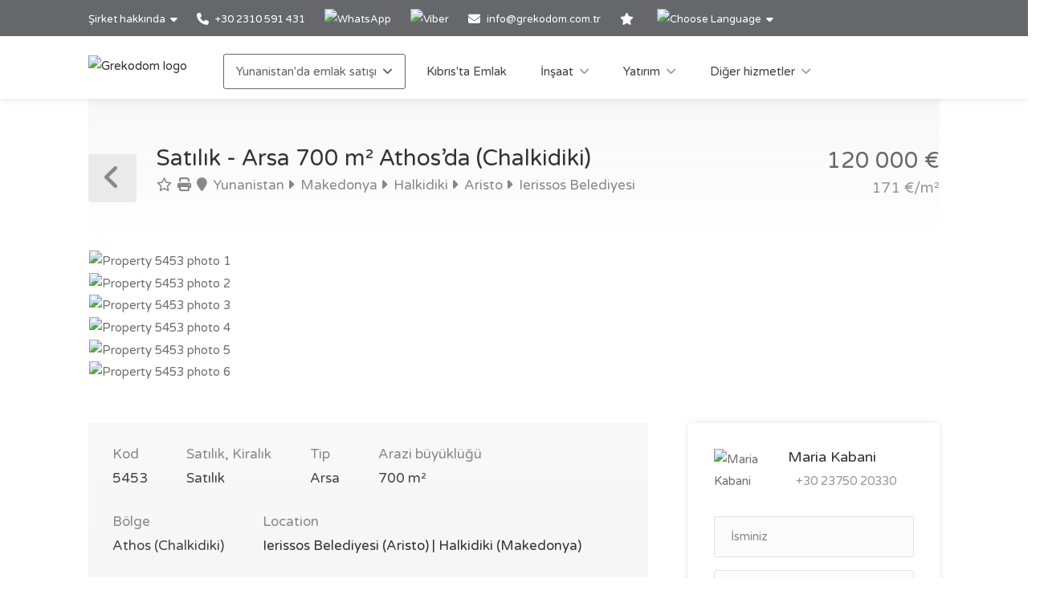

--- FILE ---
content_type: text/html; charset=utf-8
request_url: https://www.grekodom.com.tr/realtyobject/5453-satilik-arsa-700-m2-athosda-chalkidiki
body_size: 21171
content:
<!DOCTYPE html>


<html prefix="og: http://ogp.me/ns#" lang="tr" >

<head>

    <meta charset="utf-8">
<meta name="viewport" content="width=device-width, initial-scale=1, maximum-scale=1">



<meta name="language" content="Turkish">

<link rel="icon" type="image/vnd.microsoft.icon" href="/Images/Grekodom/fav_icon.ico">

<meta name="theme-color" content="#BC0919">

<meta name="msvalidate.01" content="DDA0D3E2863D875207BAC5C4F5495A21">

    <title>Arsa 700 m&#178; Athos’da (Chalkidiki), Yunanistan | satın alma evler, işyerleri yapımı i&#231;in arsa Fiyat: 120000€ | Grekodom Development</title>
    <meta name="description" content="✔ Satılık arazi parselleri with area of 700m&#178; Athos’da (Chalkidiki) | Prices from 30 000 €. Plots of land for sale with building permission. Grekodom Development official website ❶">
    <meta name="keywords" content="Satılık, Arsa, Yunanistan, Athos (Chalkidiki), fiyat, fiyatlar, web sitesi, grekodom">

<!--SE Verification-->
        
            <meta name="google-site-verification" content="KO0Qq6P6NgP4D_QCQr26whvCACSt4nlakmaWbijP4dM">
        

<link rel="dns-prefetch" href="https://gdcdn.grekodom.com/">
<link rel="dns-prefetch" href="https://icdn.grekodom.com/">

<!--SE Verification-->
    <meta name="googlebot" content="noodp">
    <!--twitter cards-->
    <meta name="twitter:card" content="summary">
    <meta name="twitter:site" content="@grekodom">
        <meta property="twitter:title" content="Arsa 700 m&#178; Athos’da (Chalkidiki), Yunanistan | satın alma evler, işyerleri yapımı i&#231;in arsa Fiyat: 120000€ | Grekodom Development">
        <meta property="twitter:description" content="✔ Satılık arazi parselleri with area of 700m&#178; Athos’da (Chalkidiki) | Prices from 30 000 €. Plots of land for sale with building permission. Grekodom Development official website ❶">
    <meta name="twitter:image" content="https://gdcdn.grekodom.com/Images/logos/grekodom.png">
    <meta name="twitter:creator" content="@grekodom">
    <!--./twitter cards-->
    <!--fb intergration-->
        <meta property="og:title" content="Arsa 700 m&#178; Athos’da (Chalkidiki), Yunanistan | satın alma evler, işyerleri yapımı i&#231;in arsa Fiyat: 120000€ | Grekodom Development">
        <meta property="og:description" content="✔ Satılık arazi parselleri with area of 700m&#178; Athos’da (Chalkidiki) | Prices from 30 000 €. Plots of land for sale with building permission. Grekodom Development official website ❶">
        <meta property="og:image:alt" content="Arsa 700 m&#178; Athos’da (Chalkidiki), Yunanistan | satın alma evler, işyerleri yapımı i&#231;in arsa Fiyat: 120000€ | Grekodom Development">
    <meta property="og:type" content="website">
    <meta property="og:url" content="https://www.grekodom.com.tr/realtyobject/5453-satilik-arsa-700-m2-athosda-chalkidiki">
    <meta property="fb:app_id" content="">
    <meta property="og:type" content="website">
    <meta property="og:site_name" content="Grekodom Development">
    <!--./fb intergration-->

<!--ios intergration-->
<link rel="apple-touch-icon" href="https://gdcdn.grekodom.com/Images/Grekodom/fav_icon.ico">
<meta name="apple-mobile-web-app-capable" content="yes">
<meta name="apple-mobile-web-app-status-bar-style" content="black-translucent">
<meta name="format-detection" content="telephone=no">
<!--./ios intergration-->
<!--Windows 8.1 -->
<meta name="application-name" content="Grekodom Development">
<meta name="msapplication-TileColor" content="#bc0919">
<meta name="msapplication-square70x70logo" content="https://gdcdn.grekodom.com/Images/logos/grekodom.png">
<meta name="msapplication-square150x150logo" content="https://gdcdn.grekodom.com/Images/logos/grekodom.png">
<meta name="msapplication-wide310x150logo" content="https://gdcdn.grekodom.com/Images/logos/grekodom.png">
<meta name="msapplication-square310x310logo" content="https://gdcdn.grekodom.com/Images/logos/grekodom.png">



    

    <meta property="og:image" content="https://www.grekodom.com.tr/userfiles/realtyobjects/pictureshd/5453/65813.jpeg">
    <meta property="og:image:secure_url" content="https://www.grekodom.com.tr/userfiles/realtyobjects/pictureshd/5453/65813.jpeg">

    <script type="application/ld+json">
{
  "@context": "https://schema.org",
  "@type": "RealEstateListing",
  "name": "Satılık - Arsa 700 m² Athos’da (Chalkidiki)",
  "description": "Satılık  Arsa 700 metrekare Athos’da (Chalkidiki). Şehir planının bir parçasıdır.  Arsada: belediye suyu, elektrik idaresinden normal elektrik hattı. Daire ruhsatlı 280 metrekare. . ",
  "url": "https://www.grekodom.com.tr/realtyobject/5453-satilik-arsa-700-m2-athosda-chalkidiki",
  "datePosted": "2014-06-20",
  "lastReviewed": "2023-10-11",
  
  "image": "https://www.grekodom.com.tr/userfiles/realtyobjects/pictureshd/5453/65813.jpeg",
  "identifier": "5453",
  
  "offers": {
    "@type": "Offer",
    "price": "120000",
          "priceCurrency": "EUR",
          "availability": "https://schema.org/InStock"
    },
  
  "additionalProperty": [
    
    
    {
      "@type": "PropertyValue",
      "name": "Distance from Sea",
      "value": "150",
      "unitCode": "MTR"
    },
    {
      "@type": "PropertyValue",
      "name": "Distance from Airport",
      "value": "77000",
      "unitCode": "MTR"
    }
  ]
    
}

    </script>

    
    <link href="https://gdcdn.grekodom.com/Scripts/Leaflet/leaflet.css" rel="stylesheet" />
    
    <script src="https://gdcdn.grekodom.com/Scripts/Leaflet/leaflet.js"></script>
    

            <link href="https://www.grekodom.ae/realtyobject/5453" hreflang="ar" rel="alternate">
            <link href="https://www.grekodom.bg/realtyobject/5453-prodazhba-parcel-700-m2-v-aton-halkidiki" hreflang="bg" rel="alternate">
            <link href="https://cn.grekodom.com/realtyobject/5453" hreflang="cn" rel="alternate">
            <link href="https://www.grekodom.de/realtyobject/5453-verkauf-land-700-m2-auf-athos-chalkidiki" hreflang="de" rel="alternate">
            <link href="https://www.grekodom.gr/realtyobject/5453-poleitai-gi-700-m2-ston-tho" hreflang="el" rel="alternate">
            <link href="https://www.grekodom.com/realtyobject/5453-for-sale-land-700-m2-in-athos-chalkidiki" hreflang="en" rel="alternate">
            <link href="https://ir.grekodom.com/realtyobject/5453" hreflang="fa" rel="alternate">
            <link href="https://www.grekodom.fr/realtyobject/5453-vendre-terrain-700-m2-a-athos-chalcidiqu" hreflang="fr" rel="alternate">
            <link href="https://www.grekodom.am/realtyobject/5453" hreflang="hy" rel="alternate">
            <link href="https://www.grekodom.ge/realtyobject/5453" hreflang="ka" rel="alternate">
            <link href="https://www.grekodom.nl/realtyobject/5453" hreflang="nl" rel="alternate">
            <link href="https://www.grekodom.com.pl/realtyobject/5453-sprzedaz-dzialka-700-m2-na-athos-chalkid" hreflang="pl" rel="alternate">
            <link href="https://www.grekodom.ru/realtyobject/5453-prodazha-zemeljnij-uchastok-700-m2-na-af" hreflang="ru" rel="alternate">
            <link href="https://www.grekodom.rs/realtyobject/5453-prodaja-zemljiste-700-m2-na-atosu-halkid" hreflang="sr" rel="alternate">
            <link href="https://www.grekodom.com.tr/realtyobject/5453-satilik-arsa-700-m2-athosda-chalkidiki" hreflang="tr" rel="alternate">
            <link href="https://www.grekodom.ua/realtyobject/5453" hreflang="uk" rel="alternate">



    



<!-- Google Tag Manager -->
<script>(function(w,d,s,l,i){w[l]=w[l]||[];w[l].push({'gtm.start':
new Date().getTime(),event:'gtm.js'});var f=d.getElementsByTagName(s)[0],
j=d.createElement(s),dl=l!='dataLayer'?'&l='+l:'';j.async=true;j.src=
'https://www.googletagmanager.com/gtm.js?id='+i+dl;f.parentNode.insertBefore(j,f);
})(window,document,'script','dataLayer','GTM-TNX6VW');</script>
<!-- End Google Tag Manager -->
    <link href="https://gdcdn.grekodom.com/Styles/GrDom/select2.css" rel="stylesheet">
<link href="https://gdcdn.grekodom.com/Styles/GrDom/bootstrap.css" rel="stylesheet">
<link rel="stylesheet" type="text/css" href="https://gdcdn.grekodom.com/Styles/GrDom/bootstrap-select.min.css" media="print" onload="this.media='all'">
<link href="/Styles/gd2025/style.css" rel="stylesheet">
<link href="https://gdcdn.grekodom.com/Scripts/toastr/toastr.min.css" rel="stylesheet">
<link href="https://gdcdn.grekodom.com/Styles/gd2025/style_add.css?v=0925b" rel="stylesheet">
<link href="https://gdcdn.grekodom.com/Styles/gd2025/color_gd.css" rel="stylesheet">


    


        <script src="//code.jivosite.com/widget/qBSssVDmva" async></script>
    <script defer src="https://www.google.com/recaptcha/api.js?onload=onloadRenderRecaptchas&hl=tr"></script>

</head>

<body>


<!-- Google Tag Manager (noscript) -->
<noscript><iframe src="https://www.googletagmanager.com/ns.html?id=GTM-TNX6VW"
height="0" width="0" style="display:none;visibility:hidden"></iframe></noscript>
<!-- End Google Tag Manager (noscript) -->
        
        <!-- Wrapper -->
        <div id="wrapper">

            
            

            <!-- Header Container
            ================================================== -->
            <header id="header-container">

                <!-- Topbar -->
                <div id="top-bar">
                    <div class="container">


                        <!-- Top bar -->
                        <ul class="top-bar-menu">

                            <li>
                                <div class="top-bar-dropdown">
                                    <span>Şirket hakkında</span>
                                    <ul class="options">
                                        <li><div class="arrow"></div></li>
                        <li>
                        <a href="/article/hakkimizda"  >Hakkımızda</a>
                    </li>
                    <li>
                        <a href="https://www.flickr.com/photos/mouzenidis/collections/72157662508366775/"  >Şirket alb&#252;m&#252;</a>
                    </li>
                    <li>
                        <a href="/RealtyObjects/allemployees"  >Ekibimiz</a>
                    </li>

    

                                    </ul>
                                </div>
                            </li>














                            
                                    <li>
                                        <a href="tel:+302310591431">
                                            <i class="fa-solid fa-phone"></i> +30 2310 591 431
                                        </a>
                                    </li>
                                    <li>
                                        <div class="phone-icon">
                                            <a href="https://wa.me/+302310591431" target="_blank">
                                                <img src="https://gdcdn.grekodom.com/Images/icons/whatsapp_g.svg" height="20" width="20" alt="WhatsApp">
                                            </a>
                                        </div>
                                    </li>
                                    <li>
                                        <div class="phone-icon">
                                            <a href="viber://chat?number=%2B306979720069">
                                                <img src="https://gdcdn.grekodom.com/Images/icons/viber_w.svg" height="20" width="20" alt="Viber">

                                            </a>
                                        </div>
                                    </li>


                            

                            
                            <li>
                                <i class="fa-solid fa-envelope"></i>
                                        <a data-toggle="modal" class="" data-target="#modalEmail" id="alEmailTo">info@grekodom.com.tr</a>
                            </li>
                            <li><a title="Favorilerim" href="/favorites"><i class="fa-solid fa-star"></i></a></li>
                            <li>
                                <div class="top-bar-dropdown">
                                    <span><img src="https://gdcdn.grekodom.com/Images/GrDom/iconfinder_globe-01_186398.svg" alt="Choose Language" width="26" height="26"></span>
                                    <ul class="options">
                                        <li><div class="arrow"></div></li>


                                        <li>
                                            <a href="https://www.grekodom.com/" rel="nofollow">
                                                English
                                                
                                            </a>
                                        </li>
                                        <li>
                                            <a href="https://www.grekodom.gr/" rel="nofollow">
                                                Ελληνικά
                                                
                                            </a>
                                        </li>
                                        <li>
                                            <a href="https://www.grekodom.ru/" rel="nofollow">
                                                Русский
                                                
                                            </a>
                                        </li>
                                        <li>
                                            <a href="https://www.grekodom.am/" rel="nofollow">
                                                Հայերենի լեզուն
                                                
                                            </a>
                                        </li>
                                        <li>
                                            <a href="https://www.grekodom.bg/" rel="nofollow">
                                                Български
                                                
                                            </a>
                                        </li>
                                        <li>
                                            <a href="https://cn.grekodom.com/" rel="nofollow">
                                                简体中文
                                                
                                            </a>
                                        </li>
                                        <li>
                                            <a href="https://www.grekodom.de/" rel="nofollow">
                                                Deutsch
                                                
                                            </a>
                                        </li>
                                        <li>
                                            <a href="https://www.grekodom.nl/" rel="nofollow">
                                                Dutch
                                                
                                            </a>
                                        </li>
                                        <li>
                                            <a href="https://www.grekodom.fr/" rel="nofollow">
                                                Française
                                                
                                            </a>
                                        </li>
                                        <li>
                                            <a href="https://www.grekodom.ge/" rel="nofollow">
                                                ქართული ენა
                                                
                                            </a>
                                        </li>
                                        <li>
                                            <a href="https://ir.grekodom.com/" rel="nofollow">
                                                زبان فارسی
                                                
                                            </a>
                                        </li>
                                        <li>
                                            <a href="https://www.grekodom.com.pl/" rel="nofollow">
                                                Polski
                                                
                                            </a>
                                        </li>
                                        <li>
                                            <a href="https://www.grekodom.rs/" rel="nofollow">
                                                Srpski
                                                
                                            </a>
                                        </li>
                                        <li>
                                            <a href="https://www.grekodom.com.tr/" rel="nofollow">
                                                Türk
                                                
                                            </a>
                                        </li>
                                        <li>
                                            <a href="https://www.grekodom.ua/" rel="nofollow">
                                                Українська
                                                
                                            </a>
                                        </li>
                                        <li>
                                            <a href="https://www.grekodom.ae/" rel="nofollow">
                                                اللغة العربية
                                                
                                            </a>
                                        </li>
                                    </ul>


                                </div>
                            </li>
                        </ul>
                        
                    </div>
                </div>
                <div class="clearfix"></div>
                <!-- Topbar / End -->
                <!-- Header -->
                <div id="header">
                    <div class="container">

                        <!-- Left Side Content -->
                        
                        <div>

                            <!-- Logo -->
                            <div id="logo">
                                <a href="/"><img src="https://gdcdn.grekodom.com/Images/logos/grekodom-logo.svg" alt="Grekodom logo"></a>
                            </div>

                            <!-- Mobile Navigation -->
                            <div class="mmenu-trigger">
                                <button class="hamburger hamburger--collapse" type="button">
                                    <span class="hamburger-box">
                                        <span class="hamburger-inner"></span>
                                    </span>
                                </button>
                            </div>







<!-- Main Navigation -->
<nav id="navigation" class="style-1">
    <ul id="responsive">

        
                <li>
                    <a href="#" class="current">Yunanistan'da emlak satışı</a>
                    <ul>
                                                <li>
                        <a href="/article/yunanistan_hakkinda"  >Yunanistan Hakkında</a>
                    </li>
                    <li>
                        <a href="/article/real-estate-purchase-greece-info-turkish"  >Yunanistan&#39;da Gayrimenkul Alım</a>
                    </li>
                    <li>
                        <a href="/article/additional-info-greece-turkish"  >Ek Bilgiler</a>
                    </li>
                    <li>
                        <a href="/article/visa-greece-turkish"  >Vize</a>
                    </li>
                    <li>
                        <a href="/article/oturmaizni"  >Oturma İzni &#199;eşitleri</a>
                    </li>
                    <li>
                        <a href="/article/oturma_izni_basvurusu"  >Oturma İzni Başvurusu</a>
                    </li>
                    <li>
                        <a href="/article/soru_ve_cevaplar"  >FAQ</a>
                    </li>

    


                    </ul>
                </li>
            <li>
                <a href="/Cyprus">Kıbrıs'ta Emlak</a>
            </li>
            <li>
                <a href="#">İnşaat</a>
                <ul>
                                            <li>
                        <a href="/article/insaat"  >İnşaat</a>
                    </li>
                    <li>
                        <a href="/article/mimari_tasarim"  >Mimari Tasarım</a>
                    </li>
                    <li>
                        <a href="/article/dekorasyon_ve_tasarim"  >Dekorasyon</a>
                    </li>
                    <li>
                        <a href="/article/peyzaj_tasarimi"  >Peyzaj Tasarımı</a>
                    </li>
                    <li>
                        <a href="/article/yunanistanda_ozel_yapi"  >Yunanistan&#39;da &#214;zel Yapı</a>
                    </li>
                    <li>
                        <a href="/article/yuzme_havuzu"  >Y&#252;zme Havuzu İnşaatı</a>
                    </li>

    


                </ul>

            </li>
            <li>
                <a href="#">Yatırım</a>
                <ul>
                                            <li>
                        <a href="/article/yatirimlar"  >Yatırım</a>
                    </li>
                    <li>
                        <a href="/article/yunanistanda-bir-isyeri-satin-alin"  >Yunanistan&#39;da bir iş yeri satın alın</a>
                    </li>
                    <li>
                        <a href="/article/yunanistanda-bir-is-kurmak"  >Yunanistan&#39;da bir iş kurmak</a>
                    </li>
                    <li>
                        <a href="/article/yatirim_projeleri"  >Yatırım Projeleri</a>
                    </li>
                    <li>
                        <a href="/article/yatirim_planlarinin_gelistirilmesi"  >Yatırım Planlarının Geliştirilmesi</a>
                    </li>
                    <li>
                        <a href="/article/kiraya_vermek"  >Kiraya Vermek</a>
                    </li>
                    <li>
                        <a href="/article/vergilendirme"  >Vergilendirme</a>
                    </li>

    


                </ul>

            </li>
            <li>
                <a href="#">Diğer hizmetler</a>
                <ul>
                                            <li>
                        <a href="/article/arac_kiralama"  >Ara&#231; Kiralama</a>
                    </li>
                    <li>
                        <a href="/article/grekodom_taksi"  >Grekodom Taksi</a>
                    </li>
                    <li>
                        <a href="/article/grekodom_altin_kart"  >Grekodom Altın Kart</a>
                    </li>
                    <li>
                        <a href="/article/vip_hizmetler"  >Vip Hizmetler</a>
                    </li>
                    <li>
                        <a href="/article/yasal_destek"  >Yasal Destek</a>
                    </li>
                    <li>
                        <a href="/article/guvenlik_sistemi"  >G&#252;venlik Sistemi Kurulumu</a>
                    </li>

    


                </ul>

            </li>
        

    </ul>
</nav>
<div class="clearfix"></div>
<!-- Main Navigation / End -->



                        </div>
                        <!-- Left Side Content / End -->
                        
                    </div>
                </div>
                <!-- Header / End -->

            </header>
            <div class="clearfix"></div>
            <!-- Header Container / End -->
            




<!-- Titlebar
================================================== -->
<div class="container">
    <div id="titlebar" class="property-titlebar margin-bottom-0">
        <div class="row">
            <div class="col-md-12">

                
                <span class="back-to-listings" onclick="goBack();"></span>
                <div class="property-title">
                    

                        <h1>Satılık - Arsa 700 m&#178; Athos’da (Chalkidiki)</h1>
                    <span>
                        <a class="odz-fav listing-address" data-tip-content="Favorilere ekle" onclick="triggerCookie('gd-favs',5453)"><i class="fa-regular fa-star"></i></a>
                        <a class="odz-printer listing-address" href="https://www.grekodom.com.tr/realtyobject/5453-satilik-arsa-700-m2-athosda-chalkidiki?printme=true" rel="nofollow" target="_blank" title="Baskıya uygun version">
                            <i class="fa-solid fa-print" aria-hidden="true"></i>
                        </a>

                            <a href="/realtyobjects" class="listing-address">
                                <i class="fa-solid fa-map-marker"></i>
                                Yunanistan
                            </a>
                                                    <a href="/area/7" class="listing-address">
                                <i class="fa-solid fa-caret-right"></i>
                                Makedonya
                            </a>
                                                    <a href="/area/196" class="listing-address">
                                <i class="fa-solid fa-caret-right"></i>
                                Halkidiki
                            </a>
                                                    <a href="/area/4016" class="listing-address">
                                <i class="fa-solid fa-caret-right"></i>
                                Aristo
                            </a>
                                                    <a href="/area/110536" class="listing-address">
                                <i class="fa-solid fa-caret-right"></i>
                                Ierissos Belediyesi
                            </a>
                    </span>


                </div>

                <div class="property-pricing">
                                <div>
                                                                        120&#160;000  €                                 </div>
                                    <div class="sub-price">
                                        171 €/m²
                                    </div>



                </div>


            </div>
        </div>
    </div>


    <!-- Content
    ================================================== -->

    <div class="row margin-bottom-50">
        <div class="col-md-12">

            <!-- Slider -->
            <div class="property-slider default">
                    <a href="https://gdcdn.grekodom.com/userfiles/realtyobjects/pictureshd/5453/65813.jpeg" data-background-image="https://icdn.grekodom.com/userfiles/realtyobjects/pictureshd/5453/65813.jpeg?preset=hdr" class="item mfp-gallery"></a>
                    <a href="https://gdcdn.grekodom.com/userfiles/realtyobjects/pictureshd/5453/65810.jpeg" data-background-image="https://icdn.grekodom.com/userfiles/realtyobjects/pictureshd/5453/65810.jpeg?preset=hdr" class="item mfp-gallery"></a>
                    <a href="https://gdcdn.grekodom.com/userfiles/realtyobjects/pictureshd/5453/65811.jpeg" data-background-image="https://icdn.grekodom.com/userfiles/realtyobjects/pictureshd/5453/65811.jpeg?preset=hdr" class="item mfp-gallery"></a>
                    <a href="https://gdcdn.grekodom.com/userfiles/realtyobjects/pictureshd/5453/65812.jpeg" data-background-image="https://icdn.grekodom.com/userfiles/realtyobjects/pictureshd/5453/65812.jpeg?preset=hdr" class="item mfp-gallery"></a>
                    <a href="https://gdcdn.grekodom.com/userfiles/realtyobjects/pictureshd/5453/65814.jpeg" data-background-image="https://icdn.grekodom.com/userfiles/realtyobjects/pictureshd/5453/65814.jpeg?preset=hdr" class="item mfp-gallery"></a>
                    <a href="https://gdcdn.grekodom.com/userfiles/realtyobjects/pictureshd/5453/65815.jpeg" data-background-image="https://icdn.grekodom.com/userfiles/realtyobjects/pictureshd/5453/65815.jpeg?preset=hdr" class="item mfp-gallery"></a>
            </div>

            <!-- Slider Thumbs -->
            <div class="property-slider-nav">
                    <div class="item"><img src="https://icdn.grekodom.com/userfiles/realtyobjects/pictureshd/5453/65813.jpeg?preset=gd226" alt="Property 5453 photo 1"></div>
                    <div class="item"><img src="https://icdn.grekodom.com/userfiles/realtyobjects/pictureshd/5453/65810.jpeg?preset=gd226" alt="Property 5453 photo 2"></div>
                    <div class="item"><img src="https://icdn.grekodom.com/userfiles/realtyobjects/pictureshd/5453/65811.jpeg?preset=gd226" alt="Property 5453 photo 3"></div>
                    <div class="item"><img src="https://icdn.grekodom.com/userfiles/realtyobjects/pictureshd/5453/65812.jpeg?preset=gd226" alt="Property 5453 photo 4"></div>
                    <div class="item"><img src="https://icdn.grekodom.com/userfiles/realtyobjects/pictureshd/5453/65814.jpeg?preset=gd226" alt="Property 5453 photo 5"></div>
                    <div class="item"><img src="https://icdn.grekodom.com/userfiles/realtyobjects/pictureshd/5453/65815.jpeg?preset=gd226" alt="Property 5453 photo 6"></div>
            </div>

        </div>
    </div>


    <div class="row">

        <!-- Property Description -->
        <div class="col-lg-8 col-md-7 sp-content">
            <div class="property-description">

                <!-- Main Features -->
                <ul class="property-main-features">
                    <li>Kod <span>5453</span></li>
                    <li>Satılık, Kiralık <span>Satılık</span></li>
                    <li>Tip <span>Arsa</span></li>
                                            <li>Arazi büyüklüğü  <span>700 m²</span></li>


                    <li>Bölge <span>Athos (Chalkidiki)</span></li>
                        <li>Location <span><a href="/area/110536">Ierissos Belediyesi (Aristo) | Halkidiki (Makedonya)</a></span></li>
                                    </ul>


                    <!-- Details -->
                    <h3 class="desc-headline">Ayrıntılar</h3>
                    <ul class="property-features margin-top-0">

                                                                            <li><i class="fa-solid fa-water"></i> Denize uzaklık: <span>150 m</span></li>
                            <li><i class="fa-solid fa-plane"></i> Havaalanına uzaklık: <span>77 km</span></li>
                    </ul>
                

                <!-- Description -->
                <h3 class="desc-headline">Açıklama</h3>
                
                <div>
                    <p>Satılık  Arsa 700 metrekare Athos’da (Chalkidiki). Şehir planının bir parçasıdır.  Arsada: belediye suyu, elektrik idaresinden normal elektrik hattı. Daire ruhsatlı 280 metrekare.
.
</p>

                    
                </div>



                <!-- Floorplans -->
                <!--<h3 class="desc-headline no-border">Floorplans</h3>-->
                <!-- Accordion -->
                <!--<div class="style-1 fp-accordion">
                    <div class="accordion">

                        <h3>First Floor <span>460 sq ft</span> <i class="fa-solid fa-angle-down"></i> </h3>
                        <div>
                            <a class="floor-pic mfp-image" href="https://i.imgur.com/kChy7IU.jpg">
                                <img src="https://i.imgur.com/kChy7IU.jpg" alt="">
                            </a>
                            <p>Mauris mauris ante, blandit et, ultrices a, susceros. Nam mi. Proin viverra leo ut odio. Curabitur malesuada. Vestibulum a velit eu ante scelerisque vulputate aliquam egestas litora torquent conubia.</p>
                        </div>

                        <h3>Second Floor <span>440 sq ft</span> <i class="fa-solid fa-angle-down"></i></h3>
                        <div>
                            <a class="floor-pic mfp-image" href="https://i.imgur.com/l2VNlwu.jpg">
                                <img src="https://i.imgur.com/l2VNlwu.jpg" alt="">
                            </a>
                            <p>Sed non urna. Donec et ante. Phasellus eu ligula. Vestibulum sit amet purus vivamus hendrerit, dolor at aliquet laoreet, mauris turpis porttitor velit, faucibus interdum tellus libero ac justo. Vivamus non quam. Nullam laoreet, velit ut taciti sociosqu condimentum feugiat.</p>
                        </div>

                        <h3>Garage <span>140 sq ft</span> <i class="fa-solid fa-angle-down"></i></h3>
                        <div>
                            <a class="floor-pic mfp-image" href="https://i.imgur.com/0zJYERy.jpg">
                                <img src="https://i.imgur.com/0zJYERy.jpg" alt="">
                            </a>
                        </div>

                    </div>
                </div>-->
                <!-- Location -->
                <h3 class="desc-headline no-border" id="location">Konum</h3>

                <div id="propertyMap-container">
                    <div id="map-desktop" style="z-index:99; height:300px; position: relative; outline: none;margin-bottom:20px;"></div>

                    
                </div>




                

                <!-- Similar Listings Container -->
                <h3 class="desc-headline no-border margin-bottom-35 margin-top-60">Benzer öğeler</h3>

                <div class="layout-switcher hidden"><a href="#" class="list"><i class="fa-solid fa-th-list"></i></a></div>
<div class="listings-container list-layout">








<!-- Listing Item -->
<div class="listing-item">

    <a href="/realtyobject/5453-satilik-arsa-700-m2-athosda-chalkidiki" class="listing-img-container">

        <div class="listing-badges">
            <span>Satılık</span>
        </div>

        <div class="listing-img-content">

            <span class="listing-price"><del></del>  120&#160;000  € <i>171 €/m&#178;</i></span>
            <span class="like-icon with-tip" onclick="triggerCookie('gd-favs',5453)" data-tip-content="Favorilere ekle"></span>
            
        </div>

        <div class="listing-carousel">
                    <div><img loading="eager" src="https://icdn.grekodom.com/userfiles/realtyobjects/pictureshd/5453/65813.jpeg?w=734&amp;h=490&amp;mode=crop&amp;scale=both" alt="Realty photo 1"></div>
                    <div><img loading="lazy" src="https://icdn.grekodom.com/userfiles/realtyobjects/pictureshd/5453/65810.jpeg?w=734&amp;h=490&amp;mode=crop&amp;scale=both" alt="Realty photo 2"></div>
                    <div><img loading="lazy" src="https://icdn.grekodom.com/userfiles/realtyobjects/pictureshd/5453/65811.jpeg?w=734&amp;h=490&amp;mode=crop&amp;scale=both" alt="Realty photo 3"></div>
        </div>

    </a>

    <div class="listing-content">

        <div class="listing-title">
            <h4><a href="/realtyobject/5453-satilik-arsa-700-m2-athosda-chalkidiki">Arsa</a></h4>
            
            <a href="/realtyobject/5453-satilik-arsa-700-m2-athosda-chalkidiki" class="listing-address popup-gmaps">
                <i class="fa-solid fa-map-marker"></i>
                Athos (Chalkidiki)
            </a>
        </div>

        <ul class="listing-features">
            <li>Kod <span>5453</span></li>
            <li>Metrekare <span>700 m²</span></li>
        </ul>

        

    </div>

</div>

<!-- Listing Item / End -->










<!-- Listing Item -->
<div class="listing-item">

    <a href="/realtyobject/23553-satilik-arsa-4750-m2-athosda-chalkidiki" class="listing-img-container">

        <div class="listing-badges">
            <span>Satılık</span>
        </div>

        <div class="listing-img-content">

            <span class="listing-price"><del></del>  100&#160;000  € <i>21 €/m&#178;</i></span>
            <span class="like-icon with-tip" onclick="triggerCookie('gd-favs',23553)" data-tip-content="Favorilere ekle"></span>
            
        </div>

        <div class="listing-carousel">
                    <div><img loading="eager" src="https://icdn.grekodom.com/userfiles/realtyobjects/pictureshd/23553/308765.jpeg?w=734&amp;h=490&amp;mode=crop&amp;scale=both" alt="Realty photo 1"></div>
                    <div><img loading="lazy" src="https://icdn.grekodom.com/userfiles/realtyobjects/pictureshd/23553/308766.jpeg?w=734&amp;h=490&amp;mode=crop&amp;scale=both" alt="Realty photo 2"></div>
                    <div><img loading="lazy" src="https://icdn.grekodom.com/userfiles/realtyobjects/pictureshd/23553/308767.jpeg?w=734&amp;h=490&amp;mode=crop&amp;scale=both" alt="Realty photo 3"></div>
        </div>

    </a>

    <div class="listing-content">

        <div class="listing-title">
            <h4><a href="/realtyobject/23553-satilik-arsa-4750-m2-athosda-chalkidiki">Arsa</a></h4>
            
            <a href="/realtyobject/23553-satilik-arsa-4750-m2-athosda-chalkidiki" class="listing-address popup-gmaps">
                <i class="fa-solid fa-map-marker"></i>
                Athos (Chalkidiki)
            </a>
        </div>

        <ul class="listing-features">
            <li>Kod <span>23553</span></li>
            <li>Metrekare <span>4750 m²</span></li>
        </ul>

        

    </div>

</div>

<!-- Listing Item / End -->










<!-- Listing Item -->
<div class="listing-item">

    <a href="/realtyobject/25059-satilik-arsa-8453-m2-athosda-chalkidiki" class="listing-img-container">

        <div class="listing-badges">
            <span>Satılık</span>
        </div>

        <div class="listing-img-content">

            <span class="listing-price"><del></del>  120&#160;000  € <i>14 €/m&#178;</i></span>
            <span class="like-icon with-tip" onclick="triggerCookie('gd-favs',25059)" data-tip-content="Favorilere ekle"></span>
            
        </div>

        <div class="listing-carousel">
                    <div><img loading="eager" src="https://icdn.grekodom.com/userfiles/realtyobjects/pictureshd/25059/332279.jpeg?w=734&amp;h=490&amp;mode=crop&amp;scale=both" alt="Realty photo 1"></div>
                    <div><img loading="lazy" src="https://icdn.grekodom.com/userfiles/realtyobjects/pictureshd/25059/332272.jpeg?w=734&amp;h=490&amp;mode=crop&amp;scale=both" alt="Realty photo 2"></div>
                    <div><img loading="lazy" src="https://icdn.grekodom.com/userfiles/realtyobjects/pictureshd/25059/332274.jpeg?w=734&amp;h=490&amp;mode=crop&amp;scale=both" alt="Realty photo 3"></div>
        </div>

    </a>

    <div class="listing-content">

        <div class="listing-title">
            <h4><a href="/realtyobject/25059-satilik-arsa-8453-m2-athosda-chalkidiki">Arsa</a></h4>
            
            <a href="/realtyobject/25059-satilik-arsa-8453-m2-athosda-chalkidiki" class="listing-address popup-gmaps">
                <i class="fa-solid fa-map-marker"></i>
                Athos (Chalkidiki)
            </a>
        </div>

        <ul class="listing-features">
            <li>Kod <span>25059</span></li>
            <li>Metrekare <span>8453 m²</span></li>
        </ul>

        

    </div>

</div>

<!-- Listing Item / End -->










<!-- Listing Item -->
<div class="listing-item">

    <a href="/realtyobject/25404-satilik-arsa-4300-m2-athosda-chalkidiki" class="listing-img-container">

        <div class="listing-badges">
            <span>Satılık</span>
        </div>

        <div class="listing-img-content">

            <span class="listing-price"><del></del>  160&#160;000  € <i>37 €/m&#178;</i></span>
            <span class="like-icon with-tip" onclick="triggerCookie('gd-favs',25404)" data-tip-content="Favorilere ekle"></span>
            
        </div>

        <div class="listing-carousel">
                    <div><img loading="eager" src="https://icdn.grekodom.com/userfiles/realtyobjects/pictureshd/25404/336857.jpeg?w=734&amp;h=490&amp;mode=crop&amp;scale=both" alt="Realty photo 1"></div>
                    <div><img loading="lazy" src="https://icdn.grekodom.com/userfiles/realtyobjects/pictureshd/25404/336856.jpeg?w=734&amp;h=490&amp;mode=crop&amp;scale=both" alt="Realty photo 2"></div>
                    <div><img loading="lazy" src="https://icdn.grekodom.com/userfiles/realtyobjects/pictureshd/25404/336858.jpeg?w=734&amp;h=490&amp;mode=crop&amp;scale=both" alt="Realty photo 3"></div>
        </div>

    </a>

    <div class="listing-content">

        <div class="listing-title">
            <h4><a href="/realtyobject/25404-satilik-arsa-4300-m2-athosda-chalkidiki">Arsa</a></h4>
            
            <a href="/realtyobject/25404-satilik-arsa-4300-m2-athosda-chalkidiki" class="listing-address popup-gmaps">
                <i class="fa-solid fa-map-marker"></i>
                Athos (Chalkidiki)
            </a>
        </div>

        <ul class="listing-features">
            <li>Kod <span>25404</span></li>
            <li>Metrekare <span>4300 m²</span></li>
        </ul>

        

    </div>

</div>

<!-- Listing Item / End -->










<!-- Listing Item -->
<div class="listing-item">

    <a href="/realtyobject/25760-satilik-arsa-500-m2-athosda-chalkidiki" class="listing-img-container">

        <div class="listing-badges">
            <span>Satılık</span>
        </div>

        <div class="listing-img-content">

            <span class="listing-price"><del></del> İstek &#252;zeri <i></i></span>
            <span class="like-icon with-tip" onclick="triggerCookie('gd-favs',25760)" data-tip-content="Favorilere ekle"></span>
            
        </div>

        <div class="listing-carousel">
                    <div><img loading="eager" src="https://icdn.grekodom.com/userfiles/realtyobjects/pictureshd/25760/339871.jpeg?w=734&amp;h=490&amp;mode=crop&amp;scale=both" alt="Realty photo 1"></div>
                    <div><img loading="lazy" src="https://icdn.grekodom.com/userfiles/realtyobjects/pictureshd/25760/339873.jpeg?w=734&amp;h=490&amp;mode=crop&amp;scale=both" alt="Realty photo 2"></div>
                    <div><img loading="lazy" src="https://icdn.grekodom.com/userfiles/realtyobjects/pictureshd/25760/339872.jpeg?w=734&amp;h=490&amp;mode=crop&amp;scale=both" alt="Realty photo 3"></div>
        </div>

    </a>

    <div class="listing-content">

        <div class="listing-title">
            <h4><a href="/realtyobject/25760-satilik-arsa-500-m2-athosda-chalkidiki">Arsa</a></h4>
            
            <a href="/realtyobject/25760-satilik-arsa-500-m2-athosda-chalkidiki" class="listing-address popup-gmaps">
                <i class="fa-solid fa-map-marker"></i>
                Athos (Chalkidiki)
            </a>
        </div>

        <ul class="listing-features">
            <li>Kod <span>25760</span></li>
            <li>Metrekare <span>500 m²</span></li>
        </ul>

        

    </div>

</div>

<!-- Listing Item / End -->










<!-- Listing Item -->
<div class="listing-item">

    <a href="/realtyobject/28707-satilik-arsa-13000-m2-athosda-chalkidik" class="listing-img-container">

        <div class="listing-badges">
            <span>Satılık</span>
        </div>

        <div class="listing-img-content">

            <span class="listing-price"><del></del>  100&#160;000  € <i>7 €/m&#178;</i></span>
            <span class="like-icon with-tip" onclick="triggerCookie('gd-favs',28707)" data-tip-content="Favorilere ekle"></span>
            
        </div>

        <div class="listing-carousel">
                    <div><img loading="eager" src="https://icdn.grekodom.com/userfiles/realtyobjects/pictureshd/28707/412394.jpeg?w=734&amp;h=490&amp;mode=crop&amp;scale=both" alt="Realty photo 1"></div>
                    <div><img loading="lazy" src="https://icdn.grekodom.com/userfiles/realtyobjects/pictureshd/28707/412395.jpeg?w=734&amp;h=490&amp;mode=crop&amp;scale=both" alt="Realty photo 2"></div>
                    <div><img loading="lazy" src="https://icdn.grekodom.com/userfiles/realtyobjects/pictureshd/28707/412396.jpeg?w=734&amp;h=490&amp;mode=crop&amp;scale=both" alt="Realty photo 3"></div>
        </div>

    </a>

    <div class="listing-content">

        <div class="listing-title">
            <h4><a href="/realtyobject/28707-satilik-arsa-13000-m2-athosda-chalkidik">Arsa</a></h4>
            
            <a href="/realtyobject/28707-satilik-arsa-13000-m2-athosda-chalkidik" class="listing-address popup-gmaps">
                <i class="fa-solid fa-map-marker"></i>
                Athos (Chalkidiki)
            </a>
        </div>

        <ul class="listing-features">
            <li>Kod <span>28707</span></li>
            <li>Metrekare <span>13000 m²</span></li>
        </ul>

        

    </div>

</div>

<!-- Listing Item / End -->










<!-- Listing Item -->
<div class="listing-item">

    <a href="/realtyobject/29390-satilik-arsa-320-m2-athosda-chalkidiki" class="listing-img-container">

        <div class="listing-badges">
            <span>Satılık</span>
        </div>

        <div class="listing-img-content">

            <span class="listing-price"><del></del> İstek &#252;zeri <i></i></span>
            <span class="like-icon with-tip" onclick="triggerCookie('gd-favs',29390)" data-tip-content="Favorilere ekle"></span>
            
        </div>

        <div class="listing-carousel">
                    <div><img loading="eager" src="https://icdn.grekodom.com/userfiles/realtyobjects/pictureshd/29390/446315.jpeg?w=734&amp;h=490&amp;mode=crop&amp;scale=both" alt="Realty photo 1"></div>
                    <div><img loading="lazy" src="https://icdn.grekodom.com/userfiles/realtyobjects/pictureshd/29390/446317.jpeg?w=734&amp;h=490&amp;mode=crop&amp;scale=both" alt="Realty photo 2"></div>
                    <div><img loading="lazy" src="https://icdn.grekodom.com/userfiles/realtyobjects/pictureshd/29390/446316.jpeg?w=734&amp;h=490&amp;mode=crop&amp;scale=both" alt="Realty photo 3"></div>
        </div>

    </a>

    <div class="listing-content">

        <div class="listing-title">
            <h4><a href="/realtyobject/29390-satilik-arsa-320-m2-athosda-chalkidiki">Arsa</a></h4>
            
            <a href="/realtyobject/29390-satilik-arsa-320-m2-athosda-chalkidiki" class="listing-address popup-gmaps">
                <i class="fa-solid fa-map-marker"></i>
                Athos (Chalkidiki)
            </a>
        </div>

        <ul class="listing-features">
            <li>Kod <span>29390</span></li>
            <li>Metrekare <span>320 m²</span></li>
        </ul>

        

    </div>

</div>

<!-- Listing Item / End -->










<!-- Listing Item -->
<div class="listing-item">

    <a href="/realtyobject/38085-satilik-arsa-4485-m2-athosda-chalkidiki" class="listing-img-container">

        <div class="listing-badges">
            <span>Satılık</span>
        </div>

        <div class="listing-img-content">

            <span class="listing-price"><del></del>  170&#160;000  € <i>37 €/m&#178;</i></span>
            <span class="like-icon with-tip" onclick="triggerCookie('gd-favs',38085)" data-tip-content="Favorilere ekle"></span>
            
        </div>

        <div class="listing-carousel">
                <div><img src="https://icdn.grekodom.com/userfiles/realtyobjects/pictureshd/38085/569164.jpg?w=734&amp;h=490&amp;mode=crop&amp;scale=both" alt="Realty photo"></div>
        </div>

    </a>

    <div class="listing-content">

        <div class="listing-title">
            <h4><a href="/realtyobject/38085-satilik-arsa-4485-m2-athosda-chalkidiki">Arsa</a></h4>
            
            <a href="/realtyobject/38085-satilik-arsa-4485-m2-athosda-chalkidiki" class="listing-address popup-gmaps">
                <i class="fa-solid fa-map-marker"></i>
                Athos (Chalkidiki)
            </a>
        </div>

        <ul class="listing-features">
            <li>Kod <span>38085</span></li>
            <li>Metrekare <span>4485 m²</span></li>
        </ul>

        

    </div>

</div>

<!-- Listing Item / End -->










<!-- Listing Item -->
<div class="listing-item">

    <a href="/realtyobject/58209-satilik-arsa-5829-m2-athosda-chalkidiki" class="listing-img-container">

        <div class="listing-badges">
            <span>Satılık</span>
        </div>

        <div class="listing-img-content">

            <span class="listing-price"><del></del>  100&#160;000  € <i>17 €/m&#178;</i></span>
            <span class="like-icon with-tip" onclick="triggerCookie('gd-favs',58209)" data-tip-content="Favorilere ekle"></span>
            
        </div>

        <div class="listing-carousel">
                <div><img src="https://icdn.grekodom.com/userfiles/realtyobjects/photos/58209/t55awptn01a.jpg?w=734&amp;h=490&amp;mode=crop&amp;scale=both" alt="Realty photo"></div>
        </div>

    </a>

    <div class="listing-content">

        <div class="listing-title">
            <h4><a href="/realtyobject/58209-satilik-arsa-5829-m2-athosda-chalkidiki">Arsa</a></h4>
            
            <a href="/realtyobject/58209-satilik-arsa-5829-m2-athosda-chalkidiki" class="listing-address popup-gmaps">
                <i class="fa-solid fa-map-marker"></i>
                Athos (Chalkidiki)
            </a>
        </div>

        <ul class="listing-features">
            <li>Kod <span>58209</span></li>
            <li>Metrekare <span>5829 m²</span></li>
        </ul>

        

    </div>

</div>

<!-- Listing Item / End -->










<!-- Listing Item -->
<div class="listing-item">

    <a href="/realtyobject/61609-satilik-arsa-1370-m2-athosda-chalkidiki" class="listing-img-container">

        <div class="listing-badges">
                <span class="featured">&#214;nerilen</span>
            <span>Satılık</span>
        </div>

        <div class="listing-img-content">

            <span class="listing-price"><del></del>  110&#160;000  € <i>80 €/m&#178;</i></span>
            <span class="like-icon with-tip" onclick="triggerCookie('gd-favs',61609)" data-tip-content="Favorilere ekle"></span>
            
        </div>

        <div class="listing-carousel">
                    <div><img loading="eager" src="https://icdn.grekodom.com/userfiles/realtyobjects/pictureshd/61609/faiwuthlexj.jpg?w=734&amp;h=490&amp;mode=crop&amp;scale=both" alt="Realty photo 1"></div>
                    <div><img loading="lazy" src="https://icdn.grekodom.com/userfiles/realtyobjects/pictureshd/61609/efcloo3tbwa.jpg?w=734&amp;h=490&amp;mode=crop&amp;scale=both" alt="Realty photo 2"></div>
                    <div><img loading="lazy" src="https://icdn.grekodom.com/userfiles/realtyobjects/pictureshd/61609/f32eumadnxj.jpg?w=734&amp;h=490&amp;mode=crop&amp;scale=both" alt="Realty photo 3"></div>
        </div>

    </a>

    <div class="listing-content">

        <div class="listing-title">
            <h4><a href="/realtyobject/61609-satilik-arsa-1370-m2-athosda-chalkidiki">Arsa</a></h4>
            
            <a href="/realtyobject/61609-satilik-arsa-1370-m2-athosda-chalkidiki" class="listing-address popup-gmaps">
                <i class="fa-solid fa-map-marker"></i>
                Athos (Chalkidiki)
            </a>
        </div>

        <ul class="listing-features">
            <li>Kod <span>61609</span></li>
            <li>Metrekare <span>1370 m²</span></li>
        </ul>

        

    </div>

</div>

<!-- Listing Item / End -->


</div>





            </div>
        </div>
        <!-- Property Description / End -->
        <!-- Sidebar -->
        <div class="col-lg-4 col-md-5 sp-sidebar">
            <div class="sidebar sticky right">
                
                <!-- Widget -->
                <div class="widget">
                    

        <!-- Agent Widget -->
        <div class="agent-widget">
            <div class="agent-title">
                <div class="agent-photo"><img src="https://icdn.grekodom.com/userfiles/images/employees/yiya5wd4.d2r.jpg?preset=q" alt="Maria Kabani" ></div>
                <div class="agent-details">
                    <h4><a href="/employeeinfo/2035">Maria Kabani</a></h4>
                        <span><i class="sl sl-icon-call-in"></i>+30 23750 20330</span>


                                        
                    <span><i class="sl sl-icon-paper-plane"></i></span>

                </div>
                <div class="clearfix"></div>
            </div>

            <form id="sendToEmployeeForm1">
                <input id="contactAgentFormName1" type="text" class="form-control" placeholder="İsminiz" required >
                <input id="contactAgentFormEmail1" type="email" pattern="^[A-Za-z0-9](([_\.\-]?[a-zA-Z0-9]+)*)@([A-Za-z0-9]+)(([\.\-]?[a-zA-Z0-9]+)*)\.([A-Za-z]{2,})$" class="form-control" placeholder="E-mail adresiniz" required >
                <input id="contactAgentFormPhone1" type="text" class="form-control" placeholder="Telefon numaranız" required >


                <label class="rememberme" for="intent1"><input type="checkbox" name="intent1" value="intent1" id="intent1" required > Gayrimenkul hakkında daha ayrıntılı bilgi isteyin.</label>
                <label class="rememberme" for="intent2"><input type="checkbox" name="ch2" value="ch2" id="intent2" > Gayrimenkulü görmek için randevu isteme.</label>
                
                <div class="form-group">
                    <div class="g-recaptcha-class" id="std_recaptcha"></div>
                </div>

                Bu web sitesine, gönderdiğim bilgilerimi saklamasını kabul ediyorum.

                <a style="text-decoration:underline" target="_blank" href="/article/privacy-policy">Gizlilik Politikası</a><span>.</span>




                
                <button id="contactAgentFormSendButton1" type="submit" class="button fullwidth margin-top-5">Mesaj gönder</button>
            </form>
        </div>
        <!-- Agent Widget / End -->

                </div>

                <div class="widget">
                    

<div id="booking-widget-anchor" class="boxed-widget booking-widget margin-top-35">
    <h3><i class="fa-solid fa-search"></i> Find real estate</h3>
    <div class="row with-forms  margin-top-0">
        <div class="no-shadow" id="searchMobile">
            <form action="#" id="form_search_left_custom">

                <div class="col-lg-12">
                    <select class="chosen-select-no-single" id="Aim" name="Aim"><option value="0">Tum</option>
<option selected="selected" value="1">Satılık</option>
<option value="2">Kiralık</option>
</select>
                </div>
                <div class="col-lg-12">
                    <select class="chosen-select-no-single" data-placeholder="Tip" id="multiType" multiple="multiple" name="SelectedTypeItems"><optgroup label="Konut Özellikleri">
<option value="1">Daire</option>
<option value="20">
Dubleks</option>
<option value="3">Mezonet</option>
<option value="18">M&#252;stakil ev</option>
<option value="7">Villa</option>
</optgroup>
<optgroup label="Ticari">
<option value="13">Otel</option>
<option value="8">Yatırım, iş</option>
<option value="22">Ticari m&#252;lk</option>
<option value="21">Bina</option>
<option value="23">Karmaşık</option>
</optgroup>
<optgroup label="Arazi">
<option value="14">Arsa</option>
<option value="17">Ada</option>
</optgroup>
</select>
                </div>
                <div class="col-lg-12">
                    <div class="tab-pane active" id="live">
                        <select style="width: 100%" id="livesearchquick" class="form-control" multiple="multiple"></select>
                    </div>

                </div>

                <div class="col-lg-12">
                    <input type="text" class="form-control" data-unit="#" placeholder="Kod" id="ObjectId">
                </div>


                <a href="#" class="more-search-options-trigger margin-top-20" data-open-title="Geniş arama" data-close-title="Geniş arama"></a>

                <div class="more-search-options relative">
                    <div class="margin-top-30">

                        <!-- Row With Forms -->
                        <div class="row with-forms">

                            <div class="col-fs-6">

                                <!-- Price options -->
                                <label class="rememberme">Fiyattan </label>
                                <input class="form-control" id="PriceFrom" name="PriceFrom" type="text" value="0" />
                            </div><div class="col-fs-6">

                                <label class="rememberme">Fiyata kadar</label>
                                <input class="form-control" id="PriceTo" name="PriceTo" type="text" value="0" />
                            </div><div class="col-fs-6">

                                <!-- Square options of property -->
                                <label class="rememberme">Metrekareden</label>
                                <input class="form-control" id="SquareFrom" name="SquareFrom" type="text" value="0" />
                            </div><div class="col-fs-6">
                                <label class="rememberme">Metrekareye kadar</label>
                                <input class="form-control" id="SquareTo" name="SquareTo" type="text" value="0" />
                            </div><div class="col-fs-6">
                                <!--Floors options -->
                                <label class="rememberme">Kattan itibaren</label>
                                <select class="form-control  selectpicker" id="floorFrom" name="FloorFrom"><option value="-1">--</option>
<option value="1">bodrum katı</option>
<option value="3">zemin kat</option>
<option value="4">1. kat</option>
<option value="6">2. kat</option>
<option value="7">3. kat</option>
<option value="8">4. kat</option>
<option value="9">5. kat</option>
<option value="10">6. kat</option>
<option value="11">7. kat</option>
<option value="12">8. kat</option>
<option value="13">8. kat ve yukarı</option>
<option value="16">&#199;atı katı</option>
<option value="17">&#199;atı katı</option>
<option value="18">Entresol</option>
</select>
                            </div><div class="col-fs-6">
                                <label class="rememberme">Kata</label>
                                <select class="form-control  selectpicker" id="floorTo" name="FloorTo"><option value="-1">--</option>
<option value="1">bodrum katı</option>
<option value="3">zemin kat</option>
<option value="4">1. kat</option>
<option value="6">2. kat</option>
<option value="7">3. kat</option>
<option value="8">4. kat</option>
<option value="9">5. kat</option>
<option value="10">6. kat</option>
<option value="11">7. kat</option>
<option value="12">8. kat</option>
<option value="13">8. kat ve yukarı</option>
<option value="16">&#199;atı katı</option>
<option value="17">&#199;atı katı</option>
<option value="18">Entresol</option>
</select>
                            </div><div class="col-fs-6">
                                <!-- rooms from to filters-->
                                <label class="rememberme">En az oda sayısı</label>
                                <input class="form-control" id="RoomF" name="RoomF" type="text" value="0" />
                            </div><div class="col-fs-6">
                                <label class="rememberme">En fazla oda sayısı</label>
                                <input class="form-control" id="RoomT" name="RoomT" type="text" value="0" />

                                
                            </div><div class="col-fs-6">
                                <!-- year of built -->
                                <label class="rememberme">Yapım yılı şu tarihten itibaren</label>
                                <input class="form-control" id="YearBuilt" name="YearBuilt" type="text" value="0" />
                            </div><div class="col-fs-6">
                                <label class="rememberme">Year of built to</label>
                                <input class="form-control" id="YearBuiltTo" name="YearBuiltTo" type="text" value="" />
                            </div><div class="col-fs-6">
                                <label class="rememberme">Maks. denizden uzaklık</label>
                                
                                <input class="form-control" id="Distance" name="Distance" type="text" value="0" />
                            </div><div class="col-fs-6">
                                <label class="rememberme">Arazi büyüklüğünden</label>
                                <input class="form-control" id="AreaFrom" name="AreaFrom" type="text" value="0" />
                            </div><div class="col-fs-6">
                                <label class="rememberme">Arazi büyüklüğüne kadar</label>
                                <input class="form-control" id="AreaTo" name="AreaTo" type="text" value="0" />
                            </div>
                        </div>

                        <!-- Row With Forms / End -->
                        <!-- Checkboxes -->
                        <div class="checkboxes in-row">

                            <!-- amenities in chechboxes -->
                            <span><input id="Lift" name="Lift" type="checkbox" value="true" /><input name="Lift" type="hidden" value="false" /><label for="Lift">Asansör</label></span>
                            <span><input id="SeaView" name="SeaView" type="checkbox" value="true" /><input name="SeaView" type="hidden" value="false" /><label for="SeaView">Deniz manzaralı</label></span>
                            <span><input id="Parking" name="Parking" type="checkbox" value="true" /><input name="Parking" type="hidden" value="false" /><label for="Parking">Otopark</label></span>
                            <span><input id="Furniture" name="Furniture" type="checkbox" value="true" /><input name="Furniture" type="hidden" value="false" /><label for="Furniture">Eşyalı</label></span>
                            <span><input id="Heat" name="Heat" type="checkbox" value="true" /><input name="Heat" type="hidden" value="false" /><label for="Heat">Isıtma</label></span>
                            <span><input id="Pool" name="Pool" type="checkbox" value="true" /><input name="Pool" type="hidden" value="false" /><label for="Pool">Yüzme havuzu</label></span>
                            <span><input id="CommunalPool" name="CommunalPool" type="checkbox" value="true" /><input name="CommunalPool" type="hidden" value="false" /><label for="CommunalPool">Ortak havuz</label></span>
                            <span><input id="NewConstruction" name="NewConstruction" type="checkbox" value="true" /><input name="NewConstruction" type="hidden" value="false" /><label for="NewConstruction">Yeni inşaat</label></span>
                            <span><input id="UnderConstruction" name="UnderConstruction" type="checkbox" value="true" /><input name="UnderConstruction" type="hidden" value="false" /><label for="UnderConstruction">Yapım aşamasında</label></span>
                            <span><input id="OldBuilding" name="OldBuilding" type="checkbox" value="true" /><input name="OldBuilding" type="hidden" value="false" /><label for="OldBuilding">Eski inşaat</label></span>
                            <span><input id="IsBuildableLand" name="IsBuildableLand" type="checkbox" value="true" /><input name="IsBuildableLand" type="hidden" value="false" /><label for="IsBuildableLand">İmarlı arsa</label></span>
                            <span><input id="IsExclusive" name="IsExclusive" type="checkbox" value="true" /><input name="IsExclusive" type="hidden" value="false" /><label for="IsExclusive">Özel</label></span>

                        </div>


                    </div>

                </div>

            </form>
        </div>
    </div>

        <button type="button" data-SearchSource="1" id="ts_btn_Search" class="button book-now fullwidth margin-top-5">Ara </button>
    


</div>



                </div>
                <!-- Widget / End -->
                
            </div>
        </div>
        <!-- Sidebar / End -->

    </div>

    
</div>




<!--d:17.01.2026 11:25:54-->
<!--s:rtlcpjsmfldweprk5tvtotee-->
<!--c:4928-->
<!--i:3.15.186.95-->




            


            
<div class="container">

    <div class="row">
        <div class="col-sm-12 col-md-12 col-lg-12" style="padding: 15px;">
            <h2 class="odz-newsletter-title">
    Bülten aboneliği
</h2>

<div id="newsletterContainer">


    <div class="container">

        <div class="row">
            
            <form id="newsletterForm">

                <div class="col-md-3 col-md-offset-1">
                    <input type="email" name="nl-email" id="nEmail" placeholder="Email" class="form-control" required>
                </div>

                <div class="col-md-4">
                    <select class="chosen-select-no-single" id="selectRegion" multiple="multiple">
                        <option value="" selected>Tüm bölgeler</option>
                            <option value="1">Kassandra (Chalkidiki)</option>
                            <option value="2">Sithonia (Chalkidiki)</option>
                            <option value="42">Kriaritsi</option>
                            <option value="3">Athos (Chalkidiki)</option>
                            <option value="9">Chalkidiki</option>
                            <option value="4">Selanik</option>
                            <option value="22">Selanik &#231;evresi</option>
                            <option value="6">Atina</option>
                            <option value="10">Attiki</option>
                            <option value="11">Pieria</option>
                            <option value="8">Girit</option>
                            <option value="24">Korfu</option>
                            <option value="18">Thasoz</option>
                            <option value="39">Volos/Pilio</option>
                            <option value="13">Peloponez</option>
                            <option value="35">Doğu Peloponez</option>
                            <option value="36">Batı Peloponez</option>
                            <option value="43">Doğu Peloponez/Ermionida</option>
                            <option value="21">Loutraki</option>
                            <option value="28">Evia</option>
                            <option value="40">Arachova</option>
                            <option value="29">Zante</option>
                            <option value="41">Kefalonia</option>
                            <option value="37">Kos</option>
                            <option value="32">Rodos</option>
                            <option value="33">Santorini</option>
                            <option value="34">Mikonos</option>
                            <option value="26">12 Adalar</option>
                            <option value="30">Cyclades</option>
                            <option value="31">Sporades</option>
                            <option value="38">İyonya adaları</option>
                            <option value="7">Adalar</option>
                            <option value="16">Asprovalta</option>
                            <option value="23">Serres</option>
                            <option value="17">İske&#231;e</option>
                            <option value="20">Kavala</option>
                            <option value="51">Kavala &#231;evresi</option>
                            <option value="44">G&#252;m&#252;lcine</option>
                            <option value="25">Kuzey Yunanistan</option>
                            <option value="19">Merkez Yunanistan</option>
                            <option value="27">Trakya</option>
                            <option value="14">Epirus</option>
                            <option value="12">Kaymak&#231;alan</option>
                    </select>
                </div>

                <div class="col-md-3">
                    
                    <button type="submit" class="button book-now fullwidth">Kayıt</button>
                </div>

            </form>

        </div>

        <div class="row">

            <div class="col-sm-6 col-sm-offset-3 col-md-6 col-lg-6 col-md-offset-3 col-lg-offset-3" style="padding-bottom:15px;">

                <label style="font-size:12px; text-align: center; margin-top: 10px">

                    <small>
                        Ilgi alanim ve tercihlerim ile eslesen promosyon ve sitenizde ki güncellestirme haberlerinden, 
iletisim bilgilerim üzerinden bana haber verilmesini kabul ediyorum ve onayliyorum.

                            <a class="bold underline" href="/article/privacy-policy">Gizlilik Politikası</a>

                    </small>

                </label>

            </div>

        </div>

    </div>

</div>

<div id="newsletterOutputMessage"></div>

<div class="clearfix"></div>


        </div>
    </div>
</div>


<!-- Footer
================================================== -->
<div class="clearboth"></div>
<div id="footer" class="footer">
    <!-- Main -->
    <div class="container">
        
        <div class="row">
            <div class="col-md-4 col-sm-6">
                <h4>Haberler</h4>

                


<ul class="footer-links">
        <li>
            <a href="/news/2021-04-06/halkidiki-deki-ilk-panhelenik-su-pisti"><span class="meta-data">06.04.2021</span> | Halkidiki&#39;deki İlk Panhelenik Su Pisti</a>
            
            
        </li>
        <li>
            <a href="/news/2021-03-30/yunanistan-turizm-sezonuna-hazirlaniyor"><span class="meta-data">30.03.2021</span> | Yunanistan turizm sezonuna hazırlanıyor. Sınırlar...</a>
            
            
        </li>
        <li>
            <a href="/news/2021-03-29/yunanistan-listede"><span class="meta-data">29.03.2021</span> | Avrupa&#39;nın En İyi Destinasyonları aşılanmış...</a>
            
            
        </li>
<li> <a href="/news" class="underline">Tüm haberler</a></li>
</ul>



                <img class="footer-logo" src="/Images/logos/grekodom-logo.svg" alt="Grekodom logo">

                <div class="clearfix"></div>

                    <ul class="social-odz-icons margin-top-20">
                        <li><a target="_blank" rel="noopener" href="https://www.facebook.com/grekodom"><i class="fa-brands fa-facebook"></i></a></li>
                        <li><a target="_blank" rel="noopener" href="https://x.com/grekodom"><i class="fa-brands fa-x-twitter"></i></a></li>
                        <li><a target="_blank" rel="noopener" href="https://www.flickr.com/photos/mouzenidis/collections/72157662508366775/"><i class="fa-brands fa-flickr"></i></a></li>
                        <li><a target="_blank" rel="noopener" href="https://www.linkedin.com/company/grekodom-development"><i class="fa-brands fa-linkedin"></i></a></li>
                        <li><a target="_blank" rel="noopener" href="https://www.youtube.com/user/grekodom"><i class="fa-brands fa-youtube"></i></a></li>
                        <li><a target="_blank" rel="noopener" href="https://www.instagram.com/grekodom"><i class="fa-brands fa-instagram"></i></a></li>
                        <li><a target="_blank" rel="noopener" href="https://t.me/grekodom"><i class="fa-brands fa-telegram"></i></a></li>
                        <li><a target="_blank" rel="noopener" href="https://vk.com/grekodomru"><i class="fa-brands fa-vk"></i></a></li>
                    </ul>

            </div>

                <div class="col-md-4 col-sm-6">
                    <h4>Yunanistan'da emlak satışı</h4>
                    <div class="clearfix"></div>
                </div>
        <div class="col-md-4 col-sm-6">

            <h4> Faydalı bağlantılar</h4>

            <ul class="footer-links">
                <li><a href="/recommendedlp">Recommended properties</a></li>
                    <li><a href="/invest">Yatırım projeleri</a></li>
                    <li><a href="/RealtyObjects?multiType=null&multiRegion=null&type=undefined&subregion=undefined&span=undefined&distance=&sortFilter=0&aim=undefined&squarefrom=&squareto=&pricefrom=&priceto=&roomF=0&roomT=&yearBuilt=0&floor=-1&area=&areato=&seaView=false&pool=false&parking=false&furniture=false&underConstruction=false&oldBuilding=false&communalPool=false&heat=false&ds=0&ex=1&multiLatLong=null">Özel teklifler</a></li>
                                    <li><a href="/article/privacy-policy">Gizlilik Politikası</a></li>

                <li><a href="/article/terms-conditions-en">Terms and Conditions</a></li>

                <li><a style="z-index: 1;" href="https://reports.grekodom.com" rel="nofollow">Kişisel hesabım</a></li>

            </ul>
                <a href="https://www.facebook.com/grekodom/" target="_blank" rel="noopener">
                    <img width="270" height="135" src="https://gdcdn.grekodom.com/Images/GrDom/fb_like.jpg" alt="facebook page">
                </a>
            <div class="clearfix"></div>
        </div>

            

        </div>

        <!-- Copyright -->
        <div class="row">
            <div class="col-md-12">
                <div class="copyrights">© 2026 Grekodom Development. All Rights Reserved.</div>
            </div>
        </div>

    </div>

</div>
<!-- Footer / End -->


                <div id="cookie-notice" role="banner" class="cn-bottom bootstrap" style="color:white; background-color: rgba(0, 0, 0, 0.7); display: block;">
                    <div class="cookie-notice-container">
                        <span id="cn-notice-text">İnternet sitemizde sizlere en iyi deneyimi sağlamak için cookies kullanıyoruz. İnternet sitemizi kullanmaya devam ettiğiniz sürece internet sitemizden memnun olduğunuzu var sayıyoruz. Daha fazla bilgi için buraya tıklayınız.  <a href="/article/cookie-policy">Daha fazla burada</a></span>
                        <div class="row">
                            <a id="cn-accept-cookie" data-cookie-set="accept" class="cn-set-cookie button bootstrap">Ok</a>
                        </div>
                    </div>
                </div>

            <!-- Back To Top Button -->
            <div id="backtotop"><a href="#"></a></div>



            <!-- Scripts
================================================== -->
<script src="https://gdcdn.grekodom.com/Scripts/gd2025/jquery-3.6.0.min.js"></script>
<script src="https://gdcdn.grekodom.com/Scripts/gd2025/jquery-migrate-3.3.2.min.js"></script>
<script src="/tran.js"></script>
<script src="https://gdcdn.grekodom.com/Scripts/gd2025/chosen.min.js"></script>
<script src="https://gdcdn.grekodom.com/Scripts/gd2025/magnific-popup.min.js"></script>
<script src="https://gdcdn.grekodom.com/Scripts/gd2025/owl.carousel.min.js"></script>
<script src="https://gdcdn.grekodom.com/Scripts/gd2025/rangeSlider.js"></script>
<script src="https://gdcdn.grekodom.com/Scripts/gd2025/sticky-kit.min.js"></script>
<script src="https://gdcdn.grekodom.com/Scripts/gd2025/slick.min.js"></script>
<script src="https://gdcdn.grekodom.com/Scripts/gd2025/masonry.min.js"></script>
<script src="https://gdcdn.grekodom.com/Scripts/gd2025/mmenu.min.js"></script>
<script src="https://gdcdn.grekodom.com/Scripts/gd2025/tooltips.min.js"></script>
<script src="https://gdcdn.grekodom.com/Scripts/toastr/toastr.min.js"></script>
<script src="https://gdcdn.grekodom.com/Scripts/GrDom/bootstrap.js"></script>
<script src="https://gdcdn.grekodom.com/Scripts/GrDom/bootstrap-select.min.js" defer></script>
<script src="https://gdcdn.grekodom.com/Scripts/GrDom/bootstrap-multiselect.js" defer></script>
<script src="https://gdcdn.grekodom.com/Scripts/gd2025/custom.js?v=1"></script>
<script src="https://gdcdn.grekodom.com/Scripts/gd2025/custom/custom_add.js?v=092025"></script>

<script>
    //////////////////////////////////////////////////////
    /////// HANDLE MULTIPLE RECAPTCHA ///////////////////
    /////////////////////////////////////////////////////
    var onloadRenderRecaptchas = function () {

        //Initialize all the recaptcha widgets

        var contact_captcha_element = document.getElementById('std_recaptcha');
        if (contact_captcha_element != null) {
            widgetCaptcha = grecaptcha.render(contact_captcha_element, {
                'sitekey': '6LeQnccUAAAAAIHNKr2qR4T-T8J47QdyNcaX4C9B'
            });
        }
    }
</script>

<script>

    $(function () {

        $(window).load(function () {

            $(".partialContents").each(function (index, item) {

                var url = $(item).data("url");

                if (url && url.length > 0) {
                    $(item).load(url);
                }
                else {
                    $(item).load('');
                }
            });

        });

    });

    $(document).ready(function () {
        function isEmail(emailAddress) {

        var pattern = new RegExp(/^(("[\w-\s]+")|([\w-]+(?:\.[\w-]+)*)|("[\w-\s]+")([\w-]+(?:\.[\w-]+)*))(@((?:[\w-]+\.)*\w[\w-]{0,66})\.([a-z]{2,6}(?:\.[a-z]{2})?)$)|(@\[?((25[0-5]\.|2[0-4][0-9]\.|1[0-9]{2}\.|[0-9]{1,2}\.))((25[0-5]|2[0-4][0-9]|1[0-9]{2}|[0-9]{1,2})\.){2}(25[0-5]|2[0-4][0-9]|1[0-9]{2}|[0-9]{1,2})\]?$)/i);

        return pattern.test(emailAddress);
    }


        $('#newsletterForm').on('submit', function (e) {

        e.preventDefault();

        //get regions values
        selectedRegions = [];

        $('#selectRegion option:selected').each(function () {

            var region = {
                Id: $(this).val(),
                Title: $(this).text()
            };

            selectedRegions.push(region);

        });

        var regions = JSON.stringify(selectedRegions);
        var email = $('#nEmail').val();
        var emailCheck = isEmail(email);
        var regionFlag = (selectedRegions.length == 0) ? false : true;

        if (emailCheck && regionFlag) {

            $('#nEmail').removeClass('redBorder');
            $('.btn-group .multiselect').removeClass('redBorder');
            var fullName = $('#nName').val();

            $.ajax({
                type: "POST",
                url: "/RealtyObjects/RealtyNewsLetterSave",
                data: JSON.stringify({ 'fullName': fullName, 'email': email, 'regions': regions }),
                contentType: "application/json; charset=utf-8",
                dataType: "json",
                success: function (data) {

                    if (data.success) {

                        $('#newsletterOutputMessage').html('<div style="text-align: center; font-size:25px; padding:15px; font-weight: bolder !important;">Başarıyla abone oldunuz.</div>');
                        $("#newsletterSent").prop('disabled', false);
                        $('#emailVal').css('display', 'none');
                        ga('send', 'event', 'subscribe_to_newsletter', 'Click');

                    }
                    else {

                        $('#newsletterOutputMessage').html('<div style="text-align: center; font-size:25px; padding:15px; font-weight: bolder !important;">Bültenimize zaten abone oldunuz.</div>');
                        $('#nEmail').toggleClass('redBorder');

                    }
                },
                error: function () {

                    $('#newsletterOutputMessage').html("Error!");

                }
            });
        }
        else if (!regionFlag) {

            $('#newsletterOutputMessage').html('<div style="text-align: center; font-size:25px; padding:15px; font-weight: bolder !important;">Βir bölge seçin</div>');
            $('#nEmail').removeClass('redBorder');

        }
        else if (!emailCheck) {

            $('#newsletterOutputMessage').html('<div style="text-align: center; background-color: #dff0d8;font-weight: bolder !important;">Gizlilik politikasını kabul edip, E-postanızı kontrol ediniz.</div>');
            $('#nEmail').toggleClass('redBorder');
            $('.btn-group .multiselect').removeClass('redBorder');

        }
        });

    });
</script>





<script src="https://gdcdn.grekodom.com/Scripts/GrDom/select2.min.js"></script>


<!-- Google Autocomplete -->




            

<script src="/Scripts/GrDom/bootstrapValidator.js"></script>



<!-- Listener for Contact Agent Forms -->
<script>

        // Run only when the DOM is ready
        $(document).ready(function () {

            $("#sendToEmployeeForm1").submit(function (ev) {

                                    // prevent default to cancel submitting GET request - we use AJAX
                                    ev.preventDefault();

                                    var validation_code = grecaptcha.getResponse(widgetCaptcha);
                                    // get values
                                    var name = $('#contactAgentFormName1').val();
                                    var email = $('#contactAgentFormEmail1').val();
                                    var phone = $('#contactAgentFormPhone1').val();
                                    //var message = $('#contactAgentFormMessage1').val();
                                    var agentNationality = $('#nameHeading1').data('nationality');

                                    var city = $('#contactAgentFormCity').val();

                                    //check the checkboxes
                                    var checkbox_1 = document.getElementById("intent1");
                                    var checkbox_2 = document.getElementById("intent2");
                                    var selection_1 = 0;
                                    var selection_2 = 0;

                                    if (checkbox_1.checked == true) {
                                            selection_1 = 1;
                                        }
                                        if (checkbox_2.checked == true) {
                                                selection_2 = 1;
                                            }

                                            var captcha = validation_code;  //$('#contactAgentFormCaptchaCode1').val();

                // clear captcha error
                //$('#contactAgentFormCaptchaCode1')[0].setCustomValidity("");

                // disable send button and write "Sending" on it
                $('#contactAgentFormSendButton1').prop("disabled", true);
                $('#contactAgentFormSendButton1').html("Gönder");

                                            // construct data object to send to back-end
                                            var dataObjectToSend = {
                    'name': name,
                    'email': email,
                    'phone': phone,
                    'realtyId': 5453,
                    'agentNationality': agentNationality,
                    'city': city,
                    'selection1': selection_1,
                    'selection2': selection_2,
                    //'message': message,
                    'captcha': captcha
                                        };

                // post values using ajax to back-end controller
                $.ajax({
                                        type: "POST",
                    url: "/RealtyObjects/ContactAgent2",
                    data: JSON.stringify(dataObjectToSend),
                    contentType: "application/json; charset=utf-8",
                    dataType: "json",
                    success: function (data) {

                                                // if backend has returned failure, show message
                                                if (!data.success) {

                            // re enable send button and change its text to "Send"
                            $('#contactAgentFormSendButton1').prop("disabled", false);
                            $('#contactAgentFormSendButton1').html("Mesaj gönder");

                            // show failure message modal
                            $('#agentContactResultModal').modal();
                            $('#agentContactResultModalBody').removeClass();
                            $('#agentContactResultModalBody').addClass("modal-body alert alert-danger");

                                                    if (data.captcha) {
                                $('#agentContactResultModalBody').text("İsteğiniz gönderilirken bir sorun oluştu. Lütfen daha sonra tekrar deneyiniz.");
                                                    } else {
                                 $('#agentContactResultModalBody').text("Captcha kodu yanlış. Lütfen tekrar deneyin.");
                                                    }

                                                    // close success message modal after 5 secs
                                                    setTimeout(function () {
                                $('#agentContactResultModal').modal('hide');
                                                    }, 5000);

                                                    return;
                                                }

                        // clear values
                        $('#contactAgentFormName1').val('');
                        $('#contactAgentFormEmail1').val('');
                        $('#contactAgentFormPhone1').val('');
                        $('#contactAgentFormMessage1').val('');
                        //$('#contactAgentFormCaptchaCode1').val('');
                        $('#contactAgentFormPrivacyCheckbox1').prop('checked', false);

                        grecaptcha.reset(widgetCaptcha);

                        // re enable send button and change its text to "Send"
                        $('#contactAgentFormSendButton1').prop("disabled", false);
                        $('#contactAgentFormSendButton1').html("Mesaj gönder");

                        // show sucess message modal
                        $('#agentContactResultModal').modal();
                        $('#agentContactResultModalBody').removeClass();
                        $('#agentContactResultModalBody').addClass("modal-body alert alert-success");
                        $('#agentContactResultModalBody').text("Talebiniz gönderildi. Temsilcilerimizden biri mümkün olan en kısa sürede sizinle iletişime geçecektir.")

                        // close success message modal after 5 secs
                                                setTimeout(function () {
                            $('#agentContactResultModal').modal('hide');
                                                }, 5000);

                                            },
                    error: function (error) {

                        // re enable send button and change its text to "Send"
                        $('#contactAgentFormSendButton1').prop("disabled", false);
                        $('#contactAgentFormSendButton1').html("Mesaj gönder");

                        // show failure message modal
                        $('#agentContactResultModal').modal();
                        $('#agentContactResultModalBody').removeClass();
                        $('#agentContactResultModalBody').addClass("modal-body alert alert-danger");
                        $('#agentContactResultModalBody').text("İsteğiniz gönderilirken bir sorun oluştu. Lütfen daha sonra tekrar deneyiniz.");

                                                // close message modal after 5 secs
                                                setTimeout(function () {

                            $('#agentContactResultModal').modal('hide');
                                                }, 5000);

                                            }

                                        });

                                        });

                                });
</script>

<script>

        document.addEventListener("DOMContentLoaded", function (event) {

	    $("#livesearchquick").select2({
            maximumSelectionLength: 5,
            placeholder: window.selectRegion,
            escapeMarkup: function (markup) { return markup; }, // let our custom formatter work
            minimumInputLength: 0,
            dropdownParent: $('#livesearchquick').parent().parent().parent(),
            //templateResult: FormatResult,
            language: {
                inputTooShort: function () { return window.inputTooShort; },
                noResults: function () { return window.noResults; },
                searching: function () { return window.searching; },
                maximumSelected: function (args) {
                    // args.maximum is the maximum number of items the user may select
                    return window.maximumSelected;
                }
            },
            ajax: {
                url: "/RealtyObjects/SgRegionsLiveSearch",
                dataType: 'json',
                multiple: true,
                delay: 250,
                type: "POST",
                data: function (params) {
                    return {
                        q: params.term, // search term
                        page: params.page || 1,
                    isCyprus: false
                    };
                },
                processResults: function (data, params) {
                    params.page = params.page || 1;
                    return {
                        results: data.Lista,
                        pagination: {
                            more: (params.page * 30) < data.total_count

                        }
                    };
                },
                cache: true

            },
        });


                                function FormatResult(item) {

                                    var markup = "";
                                    if (item.text !== undefined) {
                                        markup += "<option value='" + item.id + "'>" + item.text + "</option>";
                                    }
                                    return markup;

                                }

                                function FormatSelection(item) {
                                    return item.id;
                                }

                            });
</script>

<script>

    document.addEventListener("DOMContentLoaded", function (event) {

        //$('#multiType, #multiRegion').selectpicker({
        //    noneSelectedText: '---',
        //    noneResultsText: 'Совпадений не найдено {0}',
        //    countSelectedText: 'Выбрано {0} из {1}',
        //    maxOptionsText: ['Достигнут предел ({n} {var} максимум)', 'Достигнут предел в группе ({n} {var} максимум)', ['items', 'item']],
        //    doneButtonText: 'Закрыть',
        //    multipleSeparator: ', ',
        //    iconBase: 'fa',
        //    tickIcon: 'fa-check',
        //    width: '100%',
        //});

        //$("#multiType").selectpicker("val", "");
        //$("#multiRegion").selectpicker("val", "");


        $("#ObjectId").keypress(function (e) {

            //if the letter is not digit then display error and don't type anything
            if (e.which != 8 && e.which != 0 && (e.which < 48 || e.which > 57)) {
                //display error message
                $("#errmsg").html("Цифры только").show().fadeOut("slow");
                return false;
            }

        });

        $(function () {

            $("#expandFilter").on("click", function (event) {

                var el = $(this).find('span');

                if (el.hasClass('fa-solid fa-chevron-down')) {
                    el.removeClass('fa-solid fa-chevron-down').addClass('fa-solid fa-chevron-up');
                    $(".collapse").collapse("toggle");
                } else {
                    el.removeClass('fa fa-chevron-up').addClass('fa-solid fa-chevron-down');
                    $(".in").collapse("toggle");
                }

                event.preventDefault();

            });

        }.call(this));

        $("#searchHome .form-control").keypress(function (e) {
            //if the letter is not digit then display error and don't type anything
            if (e.which != 8 && e.which != 0 && (e.which < 48 || e.which > 57)) {
                return false;
            }
        });

        $('#myTab li a').click(function (e) {
            e.preventDefault()
            $(this).tab('show')
        });

        $('#mySelect').on('change', function (e) {
            $('#myTab li a').eq($(this).val()).tab('show');
        });
    });

</script>



            
    <!-- Maps -->
    




    
    <script>
        // Show Map
        document.addEventListener("DOMContentLoaded", function (event) {
            var mapX = '40.39235627933039';
            var mapY = '23.88061523786746';
            mapX = mapX.replace(',', '.');
            mapY = mapY.replace(',', '.');

            var x = parseFloat(mapX, 10);
            var y = parseFloat(mapY, 10);

            var map = L.map('map-desktop').setView([mapX, mapY],10);

                L.tileLayer('https://{s}.tile.openstreetmap.org/{z}/{x}/{y}.png', {
                    attribution: '&copy; <a href="https://www.openstreetmap.org/copyright">OpenStreetMap</a> contributors'
                }).addTo(map);

            var options = { radius: 5000};

                L.circle([mapX, mapY],options).addTo(map);

        });
    </script>

    

    <script src="/Scripts/gd2025/custom/customSearchDefault.js"></script>



            


            

        </div>
        <!-- 3.15.186.95 -->
    </body>
</html>


--- FILE ---
content_type: text/html; charset=utf-8
request_url: https://www.google.com/recaptcha/api2/anchor?ar=1&k=6LeQnccUAAAAAIHNKr2qR4T-T8J47QdyNcaX4C9B&co=aHR0cHM6Ly93d3cuZ3Jla29kb20uY29tLnRyOjQ0Mw..&hl=tr&v=PoyoqOPhxBO7pBk68S4YbpHZ&size=normal&anchor-ms=20000&execute-ms=30000&cb=cxob90kg50sc
body_size: 49346
content:
<!DOCTYPE HTML><html dir="ltr" lang="tr"><head><meta http-equiv="Content-Type" content="text/html; charset=UTF-8">
<meta http-equiv="X-UA-Compatible" content="IE=edge">
<title>reCAPTCHA</title>
<style type="text/css">
/* cyrillic-ext */
@font-face {
  font-family: 'Roboto';
  font-style: normal;
  font-weight: 400;
  font-stretch: 100%;
  src: url(//fonts.gstatic.com/s/roboto/v48/KFO7CnqEu92Fr1ME7kSn66aGLdTylUAMa3GUBHMdazTgWw.woff2) format('woff2');
  unicode-range: U+0460-052F, U+1C80-1C8A, U+20B4, U+2DE0-2DFF, U+A640-A69F, U+FE2E-FE2F;
}
/* cyrillic */
@font-face {
  font-family: 'Roboto';
  font-style: normal;
  font-weight: 400;
  font-stretch: 100%;
  src: url(//fonts.gstatic.com/s/roboto/v48/KFO7CnqEu92Fr1ME7kSn66aGLdTylUAMa3iUBHMdazTgWw.woff2) format('woff2');
  unicode-range: U+0301, U+0400-045F, U+0490-0491, U+04B0-04B1, U+2116;
}
/* greek-ext */
@font-face {
  font-family: 'Roboto';
  font-style: normal;
  font-weight: 400;
  font-stretch: 100%;
  src: url(//fonts.gstatic.com/s/roboto/v48/KFO7CnqEu92Fr1ME7kSn66aGLdTylUAMa3CUBHMdazTgWw.woff2) format('woff2');
  unicode-range: U+1F00-1FFF;
}
/* greek */
@font-face {
  font-family: 'Roboto';
  font-style: normal;
  font-weight: 400;
  font-stretch: 100%;
  src: url(//fonts.gstatic.com/s/roboto/v48/KFO7CnqEu92Fr1ME7kSn66aGLdTylUAMa3-UBHMdazTgWw.woff2) format('woff2');
  unicode-range: U+0370-0377, U+037A-037F, U+0384-038A, U+038C, U+038E-03A1, U+03A3-03FF;
}
/* math */
@font-face {
  font-family: 'Roboto';
  font-style: normal;
  font-weight: 400;
  font-stretch: 100%;
  src: url(//fonts.gstatic.com/s/roboto/v48/KFO7CnqEu92Fr1ME7kSn66aGLdTylUAMawCUBHMdazTgWw.woff2) format('woff2');
  unicode-range: U+0302-0303, U+0305, U+0307-0308, U+0310, U+0312, U+0315, U+031A, U+0326-0327, U+032C, U+032F-0330, U+0332-0333, U+0338, U+033A, U+0346, U+034D, U+0391-03A1, U+03A3-03A9, U+03B1-03C9, U+03D1, U+03D5-03D6, U+03F0-03F1, U+03F4-03F5, U+2016-2017, U+2034-2038, U+203C, U+2040, U+2043, U+2047, U+2050, U+2057, U+205F, U+2070-2071, U+2074-208E, U+2090-209C, U+20D0-20DC, U+20E1, U+20E5-20EF, U+2100-2112, U+2114-2115, U+2117-2121, U+2123-214F, U+2190, U+2192, U+2194-21AE, U+21B0-21E5, U+21F1-21F2, U+21F4-2211, U+2213-2214, U+2216-22FF, U+2308-230B, U+2310, U+2319, U+231C-2321, U+2336-237A, U+237C, U+2395, U+239B-23B7, U+23D0, U+23DC-23E1, U+2474-2475, U+25AF, U+25B3, U+25B7, U+25BD, U+25C1, U+25CA, U+25CC, U+25FB, U+266D-266F, U+27C0-27FF, U+2900-2AFF, U+2B0E-2B11, U+2B30-2B4C, U+2BFE, U+3030, U+FF5B, U+FF5D, U+1D400-1D7FF, U+1EE00-1EEFF;
}
/* symbols */
@font-face {
  font-family: 'Roboto';
  font-style: normal;
  font-weight: 400;
  font-stretch: 100%;
  src: url(//fonts.gstatic.com/s/roboto/v48/KFO7CnqEu92Fr1ME7kSn66aGLdTylUAMaxKUBHMdazTgWw.woff2) format('woff2');
  unicode-range: U+0001-000C, U+000E-001F, U+007F-009F, U+20DD-20E0, U+20E2-20E4, U+2150-218F, U+2190, U+2192, U+2194-2199, U+21AF, U+21E6-21F0, U+21F3, U+2218-2219, U+2299, U+22C4-22C6, U+2300-243F, U+2440-244A, U+2460-24FF, U+25A0-27BF, U+2800-28FF, U+2921-2922, U+2981, U+29BF, U+29EB, U+2B00-2BFF, U+4DC0-4DFF, U+FFF9-FFFB, U+10140-1018E, U+10190-1019C, U+101A0, U+101D0-101FD, U+102E0-102FB, U+10E60-10E7E, U+1D2C0-1D2D3, U+1D2E0-1D37F, U+1F000-1F0FF, U+1F100-1F1AD, U+1F1E6-1F1FF, U+1F30D-1F30F, U+1F315, U+1F31C, U+1F31E, U+1F320-1F32C, U+1F336, U+1F378, U+1F37D, U+1F382, U+1F393-1F39F, U+1F3A7-1F3A8, U+1F3AC-1F3AF, U+1F3C2, U+1F3C4-1F3C6, U+1F3CA-1F3CE, U+1F3D4-1F3E0, U+1F3ED, U+1F3F1-1F3F3, U+1F3F5-1F3F7, U+1F408, U+1F415, U+1F41F, U+1F426, U+1F43F, U+1F441-1F442, U+1F444, U+1F446-1F449, U+1F44C-1F44E, U+1F453, U+1F46A, U+1F47D, U+1F4A3, U+1F4B0, U+1F4B3, U+1F4B9, U+1F4BB, U+1F4BF, U+1F4C8-1F4CB, U+1F4D6, U+1F4DA, U+1F4DF, U+1F4E3-1F4E6, U+1F4EA-1F4ED, U+1F4F7, U+1F4F9-1F4FB, U+1F4FD-1F4FE, U+1F503, U+1F507-1F50B, U+1F50D, U+1F512-1F513, U+1F53E-1F54A, U+1F54F-1F5FA, U+1F610, U+1F650-1F67F, U+1F687, U+1F68D, U+1F691, U+1F694, U+1F698, U+1F6AD, U+1F6B2, U+1F6B9-1F6BA, U+1F6BC, U+1F6C6-1F6CF, U+1F6D3-1F6D7, U+1F6E0-1F6EA, U+1F6F0-1F6F3, U+1F6F7-1F6FC, U+1F700-1F7FF, U+1F800-1F80B, U+1F810-1F847, U+1F850-1F859, U+1F860-1F887, U+1F890-1F8AD, U+1F8B0-1F8BB, U+1F8C0-1F8C1, U+1F900-1F90B, U+1F93B, U+1F946, U+1F984, U+1F996, U+1F9E9, U+1FA00-1FA6F, U+1FA70-1FA7C, U+1FA80-1FA89, U+1FA8F-1FAC6, U+1FACE-1FADC, U+1FADF-1FAE9, U+1FAF0-1FAF8, U+1FB00-1FBFF;
}
/* vietnamese */
@font-face {
  font-family: 'Roboto';
  font-style: normal;
  font-weight: 400;
  font-stretch: 100%;
  src: url(//fonts.gstatic.com/s/roboto/v48/KFO7CnqEu92Fr1ME7kSn66aGLdTylUAMa3OUBHMdazTgWw.woff2) format('woff2');
  unicode-range: U+0102-0103, U+0110-0111, U+0128-0129, U+0168-0169, U+01A0-01A1, U+01AF-01B0, U+0300-0301, U+0303-0304, U+0308-0309, U+0323, U+0329, U+1EA0-1EF9, U+20AB;
}
/* latin-ext */
@font-face {
  font-family: 'Roboto';
  font-style: normal;
  font-weight: 400;
  font-stretch: 100%;
  src: url(//fonts.gstatic.com/s/roboto/v48/KFO7CnqEu92Fr1ME7kSn66aGLdTylUAMa3KUBHMdazTgWw.woff2) format('woff2');
  unicode-range: U+0100-02BA, U+02BD-02C5, U+02C7-02CC, U+02CE-02D7, U+02DD-02FF, U+0304, U+0308, U+0329, U+1D00-1DBF, U+1E00-1E9F, U+1EF2-1EFF, U+2020, U+20A0-20AB, U+20AD-20C0, U+2113, U+2C60-2C7F, U+A720-A7FF;
}
/* latin */
@font-face {
  font-family: 'Roboto';
  font-style: normal;
  font-weight: 400;
  font-stretch: 100%;
  src: url(//fonts.gstatic.com/s/roboto/v48/KFO7CnqEu92Fr1ME7kSn66aGLdTylUAMa3yUBHMdazQ.woff2) format('woff2');
  unicode-range: U+0000-00FF, U+0131, U+0152-0153, U+02BB-02BC, U+02C6, U+02DA, U+02DC, U+0304, U+0308, U+0329, U+2000-206F, U+20AC, U+2122, U+2191, U+2193, U+2212, U+2215, U+FEFF, U+FFFD;
}
/* cyrillic-ext */
@font-face {
  font-family: 'Roboto';
  font-style: normal;
  font-weight: 500;
  font-stretch: 100%;
  src: url(//fonts.gstatic.com/s/roboto/v48/KFO7CnqEu92Fr1ME7kSn66aGLdTylUAMa3GUBHMdazTgWw.woff2) format('woff2');
  unicode-range: U+0460-052F, U+1C80-1C8A, U+20B4, U+2DE0-2DFF, U+A640-A69F, U+FE2E-FE2F;
}
/* cyrillic */
@font-face {
  font-family: 'Roboto';
  font-style: normal;
  font-weight: 500;
  font-stretch: 100%;
  src: url(//fonts.gstatic.com/s/roboto/v48/KFO7CnqEu92Fr1ME7kSn66aGLdTylUAMa3iUBHMdazTgWw.woff2) format('woff2');
  unicode-range: U+0301, U+0400-045F, U+0490-0491, U+04B0-04B1, U+2116;
}
/* greek-ext */
@font-face {
  font-family: 'Roboto';
  font-style: normal;
  font-weight: 500;
  font-stretch: 100%;
  src: url(//fonts.gstatic.com/s/roboto/v48/KFO7CnqEu92Fr1ME7kSn66aGLdTylUAMa3CUBHMdazTgWw.woff2) format('woff2');
  unicode-range: U+1F00-1FFF;
}
/* greek */
@font-face {
  font-family: 'Roboto';
  font-style: normal;
  font-weight: 500;
  font-stretch: 100%;
  src: url(//fonts.gstatic.com/s/roboto/v48/KFO7CnqEu92Fr1ME7kSn66aGLdTylUAMa3-UBHMdazTgWw.woff2) format('woff2');
  unicode-range: U+0370-0377, U+037A-037F, U+0384-038A, U+038C, U+038E-03A1, U+03A3-03FF;
}
/* math */
@font-face {
  font-family: 'Roboto';
  font-style: normal;
  font-weight: 500;
  font-stretch: 100%;
  src: url(//fonts.gstatic.com/s/roboto/v48/KFO7CnqEu92Fr1ME7kSn66aGLdTylUAMawCUBHMdazTgWw.woff2) format('woff2');
  unicode-range: U+0302-0303, U+0305, U+0307-0308, U+0310, U+0312, U+0315, U+031A, U+0326-0327, U+032C, U+032F-0330, U+0332-0333, U+0338, U+033A, U+0346, U+034D, U+0391-03A1, U+03A3-03A9, U+03B1-03C9, U+03D1, U+03D5-03D6, U+03F0-03F1, U+03F4-03F5, U+2016-2017, U+2034-2038, U+203C, U+2040, U+2043, U+2047, U+2050, U+2057, U+205F, U+2070-2071, U+2074-208E, U+2090-209C, U+20D0-20DC, U+20E1, U+20E5-20EF, U+2100-2112, U+2114-2115, U+2117-2121, U+2123-214F, U+2190, U+2192, U+2194-21AE, U+21B0-21E5, U+21F1-21F2, U+21F4-2211, U+2213-2214, U+2216-22FF, U+2308-230B, U+2310, U+2319, U+231C-2321, U+2336-237A, U+237C, U+2395, U+239B-23B7, U+23D0, U+23DC-23E1, U+2474-2475, U+25AF, U+25B3, U+25B7, U+25BD, U+25C1, U+25CA, U+25CC, U+25FB, U+266D-266F, U+27C0-27FF, U+2900-2AFF, U+2B0E-2B11, U+2B30-2B4C, U+2BFE, U+3030, U+FF5B, U+FF5D, U+1D400-1D7FF, U+1EE00-1EEFF;
}
/* symbols */
@font-face {
  font-family: 'Roboto';
  font-style: normal;
  font-weight: 500;
  font-stretch: 100%;
  src: url(//fonts.gstatic.com/s/roboto/v48/KFO7CnqEu92Fr1ME7kSn66aGLdTylUAMaxKUBHMdazTgWw.woff2) format('woff2');
  unicode-range: U+0001-000C, U+000E-001F, U+007F-009F, U+20DD-20E0, U+20E2-20E4, U+2150-218F, U+2190, U+2192, U+2194-2199, U+21AF, U+21E6-21F0, U+21F3, U+2218-2219, U+2299, U+22C4-22C6, U+2300-243F, U+2440-244A, U+2460-24FF, U+25A0-27BF, U+2800-28FF, U+2921-2922, U+2981, U+29BF, U+29EB, U+2B00-2BFF, U+4DC0-4DFF, U+FFF9-FFFB, U+10140-1018E, U+10190-1019C, U+101A0, U+101D0-101FD, U+102E0-102FB, U+10E60-10E7E, U+1D2C0-1D2D3, U+1D2E0-1D37F, U+1F000-1F0FF, U+1F100-1F1AD, U+1F1E6-1F1FF, U+1F30D-1F30F, U+1F315, U+1F31C, U+1F31E, U+1F320-1F32C, U+1F336, U+1F378, U+1F37D, U+1F382, U+1F393-1F39F, U+1F3A7-1F3A8, U+1F3AC-1F3AF, U+1F3C2, U+1F3C4-1F3C6, U+1F3CA-1F3CE, U+1F3D4-1F3E0, U+1F3ED, U+1F3F1-1F3F3, U+1F3F5-1F3F7, U+1F408, U+1F415, U+1F41F, U+1F426, U+1F43F, U+1F441-1F442, U+1F444, U+1F446-1F449, U+1F44C-1F44E, U+1F453, U+1F46A, U+1F47D, U+1F4A3, U+1F4B0, U+1F4B3, U+1F4B9, U+1F4BB, U+1F4BF, U+1F4C8-1F4CB, U+1F4D6, U+1F4DA, U+1F4DF, U+1F4E3-1F4E6, U+1F4EA-1F4ED, U+1F4F7, U+1F4F9-1F4FB, U+1F4FD-1F4FE, U+1F503, U+1F507-1F50B, U+1F50D, U+1F512-1F513, U+1F53E-1F54A, U+1F54F-1F5FA, U+1F610, U+1F650-1F67F, U+1F687, U+1F68D, U+1F691, U+1F694, U+1F698, U+1F6AD, U+1F6B2, U+1F6B9-1F6BA, U+1F6BC, U+1F6C6-1F6CF, U+1F6D3-1F6D7, U+1F6E0-1F6EA, U+1F6F0-1F6F3, U+1F6F7-1F6FC, U+1F700-1F7FF, U+1F800-1F80B, U+1F810-1F847, U+1F850-1F859, U+1F860-1F887, U+1F890-1F8AD, U+1F8B0-1F8BB, U+1F8C0-1F8C1, U+1F900-1F90B, U+1F93B, U+1F946, U+1F984, U+1F996, U+1F9E9, U+1FA00-1FA6F, U+1FA70-1FA7C, U+1FA80-1FA89, U+1FA8F-1FAC6, U+1FACE-1FADC, U+1FADF-1FAE9, U+1FAF0-1FAF8, U+1FB00-1FBFF;
}
/* vietnamese */
@font-face {
  font-family: 'Roboto';
  font-style: normal;
  font-weight: 500;
  font-stretch: 100%;
  src: url(//fonts.gstatic.com/s/roboto/v48/KFO7CnqEu92Fr1ME7kSn66aGLdTylUAMa3OUBHMdazTgWw.woff2) format('woff2');
  unicode-range: U+0102-0103, U+0110-0111, U+0128-0129, U+0168-0169, U+01A0-01A1, U+01AF-01B0, U+0300-0301, U+0303-0304, U+0308-0309, U+0323, U+0329, U+1EA0-1EF9, U+20AB;
}
/* latin-ext */
@font-face {
  font-family: 'Roboto';
  font-style: normal;
  font-weight: 500;
  font-stretch: 100%;
  src: url(//fonts.gstatic.com/s/roboto/v48/KFO7CnqEu92Fr1ME7kSn66aGLdTylUAMa3KUBHMdazTgWw.woff2) format('woff2');
  unicode-range: U+0100-02BA, U+02BD-02C5, U+02C7-02CC, U+02CE-02D7, U+02DD-02FF, U+0304, U+0308, U+0329, U+1D00-1DBF, U+1E00-1E9F, U+1EF2-1EFF, U+2020, U+20A0-20AB, U+20AD-20C0, U+2113, U+2C60-2C7F, U+A720-A7FF;
}
/* latin */
@font-face {
  font-family: 'Roboto';
  font-style: normal;
  font-weight: 500;
  font-stretch: 100%;
  src: url(//fonts.gstatic.com/s/roboto/v48/KFO7CnqEu92Fr1ME7kSn66aGLdTylUAMa3yUBHMdazQ.woff2) format('woff2');
  unicode-range: U+0000-00FF, U+0131, U+0152-0153, U+02BB-02BC, U+02C6, U+02DA, U+02DC, U+0304, U+0308, U+0329, U+2000-206F, U+20AC, U+2122, U+2191, U+2193, U+2212, U+2215, U+FEFF, U+FFFD;
}
/* cyrillic-ext */
@font-face {
  font-family: 'Roboto';
  font-style: normal;
  font-weight: 900;
  font-stretch: 100%;
  src: url(//fonts.gstatic.com/s/roboto/v48/KFO7CnqEu92Fr1ME7kSn66aGLdTylUAMa3GUBHMdazTgWw.woff2) format('woff2');
  unicode-range: U+0460-052F, U+1C80-1C8A, U+20B4, U+2DE0-2DFF, U+A640-A69F, U+FE2E-FE2F;
}
/* cyrillic */
@font-face {
  font-family: 'Roboto';
  font-style: normal;
  font-weight: 900;
  font-stretch: 100%;
  src: url(//fonts.gstatic.com/s/roboto/v48/KFO7CnqEu92Fr1ME7kSn66aGLdTylUAMa3iUBHMdazTgWw.woff2) format('woff2');
  unicode-range: U+0301, U+0400-045F, U+0490-0491, U+04B0-04B1, U+2116;
}
/* greek-ext */
@font-face {
  font-family: 'Roboto';
  font-style: normal;
  font-weight: 900;
  font-stretch: 100%;
  src: url(//fonts.gstatic.com/s/roboto/v48/KFO7CnqEu92Fr1ME7kSn66aGLdTylUAMa3CUBHMdazTgWw.woff2) format('woff2');
  unicode-range: U+1F00-1FFF;
}
/* greek */
@font-face {
  font-family: 'Roboto';
  font-style: normal;
  font-weight: 900;
  font-stretch: 100%;
  src: url(//fonts.gstatic.com/s/roboto/v48/KFO7CnqEu92Fr1ME7kSn66aGLdTylUAMa3-UBHMdazTgWw.woff2) format('woff2');
  unicode-range: U+0370-0377, U+037A-037F, U+0384-038A, U+038C, U+038E-03A1, U+03A3-03FF;
}
/* math */
@font-face {
  font-family: 'Roboto';
  font-style: normal;
  font-weight: 900;
  font-stretch: 100%;
  src: url(//fonts.gstatic.com/s/roboto/v48/KFO7CnqEu92Fr1ME7kSn66aGLdTylUAMawCUBHMdazTgWw.woff2) format('woff2');
  unicode-range: U+0302-0303, U+0305, U+0307-0308, U+0310, U+0312, U+0315, U+031A, U+0326-0327, U+032C, U+032F-0330, U+0332-0333, U+0338, U+033A, U+0346, U+034D, U+0391-03A1, U+03A3-03A9, U+03B1-03C9, U+03D1, U+03D5-03D6, U+03F0-03F1, U+03F4-03F5, U+2016-2017, U+2034-2038, U+203C, U+2040, U+2043, U+2047, U+2050, U+2057, U+205F, U+2070-2071, U+2074-208E, U+2090-209C, U+20D0-20DC, U+20E1, U+20E5-20EF, U+2100-2112, U+2114-2115, U+2117-2121, U+2123-214F, U+2190, U+2192, U+2194-21AE, U+21B0-21E5, U+21F1-21F2, U+21F4-2211, U+2213-2214, U+2216-22FF, U+2308-230B, U+2310, U+2319, U+231C-2321, U+2336-237A, U+237C, U+2395, U+239B-23B7, U+23D0, U+23DC-23E1, U+2474-2475, U+25AF, U+25B3, U+25B7, U+25BD, U+25C1, U+25CA, U+25CC, U+25FB, U+266D-266F, U+27C0-27FF, U+2900-2AFF, U+2B0E-2B11, U+2B30-2B4C, U+2BFE, U+3030, U+FF5B, U+FF5D, U+1D400-1D7FF, U+1EE00-1EEFF;
}
/* symbols */
@font-face {
  font-family: 'Roboto';
  font-style: normal;
  font-weight: 900;
  font-stretch: 100%;
  src: url(//fonts.gstatic.com/s/roboto/v48/KFO7CnqEu92Fr1ME7kSn66aGLdTylUAMaxKUBHMdazTgWw.woff2) format('woff2');
  unicode-range: U+0001-000C, U+000E-001F, U+007F-009F, U+20DD-20E0, U+20E2-20E4, U+2150-218F, U+2190, U+2192, U+2194-2199, U+21AF, U+21E6-21F0, U+21F3, U+2218-2219, U+2299, U+22C4-22C6, U+2300-243F, U+2440-244A, U+2460-24FF, U+25A0-27BF, U+2800-28FF, U+2921-2922, U+2981, U+29BF, U+29EB, U+2B00-2BFF, U+4DC0-4DFF, U+FFF9-FFFB, U+10140-1018E, U+10190-1019C, U+101A0, U+101D0-101FD, U+102E0-102FB, U+10E60-10E7E, U+1D2C0-1D2D3, U+1D2E0-1D37F, U+1F000-1F0FF, U+1F100-1F1AD, U+1F1E6-1F1FF, U+1F30D-1F30F, U+1F315, U+1F31C, U+1F31E, U+1F320-1F32C, U+1F336, U+1F378, U+1F37D, U+1F382, U+1F393-1F39F, U+1F3A7-1F3A8, U+1F3AC-1F3AF, U+1F3C2, U+1F3C4-1F3C6, U+1F3CA-1F3CE, U+1F3D4-1F3E0, U+1F3ED, U+1F3F1-1F3F3, U+1F3F5-1F3F7, U+1F408, U+1F415, U+1F41F, U+1F426, U+1F43F, U+1F441-1F442, U+1F444, U+1F446-1F449, U+1F44C-1F44E, U+1F453, U+1F46A, U+1F47D, U+1F4A3, U+1F4B0, U+1F4B3, U+1F4B9, U+1F4BB, U+1F4BF, U+1F4C8-1F4CB, U+1F4D6, U+1F4DA, U+1F4DF, U+1F4E3-1F4E6, U+1F4EA-1F4ED, U+1F4F7, U+1F4F9-1F4FB, U+1F4FD-1F4FE, U+1F503, U+1F507-1F50B, U+1F50D, U+1F512-1F513, U+1F53E-1F54A, U+1F54F-1F5FA, U+1F610, U+1F650-1F67F, U+1F687, U+1F68D, U+1F691, U+1F694, U+1F698, U+1F6AD, U+1F6B2, U+1F6B9-1F6BA, U+1F6BC, U+1F6C6-1F6CF, U+1F6D3-1F6D7, U+1F6E0-1F6EA, U+1F6F0-1F6F3, U+1F6F7-1F6FC, U+1F700-1F7FF, U+1F800-1F80B, U+1F810-1F847, U+1F850-1F859, U+1F860-1F887, U+1F890-1F8AD, U+1F8B0-1F8BB, U+1F8C0-1F8C1, U+1F900-1F90B, U+1F93B, U+1F946, U+1F984, U+1F996, U+1F9E9, U+1FA00-1FA6F, U+1FA70-1FA7C, U+1FA80-1FA89, U+1FA8F-1FAC6, U+1FACE-1FADC, U+1FADF-1FAE9, U+1FAF0-1FAF8, U+1FB00-1FBFF;
}
/* vietnamese */
@font-face {
  font-family: 'Roboto';
  font-style: normal;
  font-weight: 900;
  font-stretch: 100%;
  src: url(//fonts.gstatic.com/s/roboto/v48/KFO7CnqEu92Fr1ME7kSn66aGLdTylUAMa3OUBHMdazTgWw.woff2) format('woff2');
  unicode-range: U+0102-0103, U+0110-0111, U+0128-0129, U+0168-0169, U+01A0-01A1, U+01AF-01B0, U+0300-0301, U+0303-0304, U+0308-0309, U+0323, U+0329, U+1EA0-1EF9, U+20AB;
}
/* latin-ext */
@font-face {
  font-family: 'Roboto';
  font-style: normal;
  font-weight: 900;
  font-stretch: 100%;
  src: url(//fonts.gstatic.com/s/roboto/v48/KFO7CnqEu92Fr1ME7kSn66aGLdTylUAMa3KUBHMdazTgWw.woff2) format('woff2');
  unicode-range: U+0100-02BA, U+02BD-02C5, U+02C7-02CC, U+02CE-02D7, U+02DD-02FF, U+0304, U+0308, U+0329, U+1D00-1DBF, U+1E00-1E9F, U+1EF2-1EFF, U+2020, U+20A0-20AB, U+20AD-20C0, U+2113, U+2C60-2C7F, U+A720-A7FF;
}
/* latin */
@font-face {
  font-family: 'Roboto';
  font-style: normal;
  font-weight: 900;
  font-stretch: 100%;
  src: url(//fonts.gstatic.com/s/roboto/v48/KFO7CnqEu92Fr1ME7kSn66aGLdTylUAMa3yUBHMdazQ.woff2) format('woff2');
  unicode-range: U+0000-00FF, U+0131, U+0152-0153, U+02BB-02BC, U+02C6, U+02DA, U+02DC, U+0304, U+0308, U+0329, U+2000-206F, U+20AC, U+2122, U+2191, U+2193, U+2212, U+2215, U+FEFF, U+FFFD;
}

</style>
<link rel="stylesheet" type="text/css" href="https://www.gstatic.com/recaptcha/releases/PoyoqOPhxBO7pBk68S4YbpHZ/styles__ltr.css">
<script nonce="gJ19bMM3OqWWMit2z1SHJQ" type="text/javascript">window['__recaptcha_api'] = 'https://www.google.com/recaptcha/api2/';</script>
<script type="text/javascript" src="https://www.gstatic.com/recaptcha/releases/PoyoqOPhxBO7pBk68S4YbpHZ/recaptcha__tr.js" nonce="gJ19bMM3OqWWMit2z1SHJQ">
      
    </script></head>
<body><div id="rc-anchor-alert" class="rc-anchor-alert"></div>
<input type="hidden" id="recaptcha-token" value="[base64]">
<script type="text/javascript" nonce="gJ19bMM3OqWWMit2z1SHJQ">
      recaptcha.anchor.Main.init("[\x22ainput\x22,[\x22bgdata\x22,\x22\x22,\[base64]/[base64]/bmV3IFpbdF0obVswXSk6Sz09Mj9uZXcgWlt0XShtWzBdLG1bMV0pOks9PTM/bmV3IFpbdF0obVswXSxtWzFdLG1bMl0pOks9PTQ/[base64]/[base64]/[base64]/[base64]/[base64]/[base64]/[base64]/[base64]/[base64]/[base64]/[base64]/[base64]/[base64]/[base64]\\u003d\\u003d\x22,\[base64]\x22,\x22wpFxw6RSw5EKJ8KwFMOwTUXCtCZvOAzCi8OowoXDqcO7wq10ecOOBUzDrH/DoBF2wq59W8OXegYxw5MswrbCqsOZwqx8eWoWw7VsZlTDuMKOfBsSN3JJZlZGYxhkwppewqPClC0Zw6YOw6QwwoUcw507w6gZwoQew7bDri/CsTJPw5HDrmhWKDQxYl8XwrBZFGMmaUzCqMO/[base64]/w53Ck8OVw6DDssK4w5XDqh8DAG0XJMOURQPCoAvCunA2eXQXVMO5w7HDu8K/WMKaw500KMKxMMOzwpsHwqMnR8Klw6wfwqXCiHI0elcywrjClljDksK6HlzCj8KqwpodwrzCkCTDqTVgw6kjL8Kpwp8LwrgJC0XCu8KCw5YDwpDDvALCrlxiPXXDg8OCDC4HwocBwoVfdh/[base64]/DhsKhGMKfaMOdIcOUMsK6OMKrw6vCkcOPScKke01Fwp/CssKfMsO8XcObazHDtDXCksO4wo7Dr8OBGDZ3w4bDlMOFwodWw5fCncOAwqDDucKDAn/DrlHCikfCpEbCjcKBC3TDslofRMO6w6grKcOna8Ojw488w6PDu0fDtDYnw7DCocO3w4ETeMKbBS4+BMOsAnzCnzrDmsO8RycaXsKiHyMgwolxeE/Ds2EKEF7CscOWwowoa3jCg3XDmlbDhAU/w7N1w7TDssKYwqfCmMKHw6fDn2TCucK6I2jChcOaP8K5wpcrLMKadsO8w6gsw7IrDAnDlATDrns5Y8KwFHjCiDDDt2kKVjJuw60Mw4hUwpMiw5fDvGXDr8Kpw7oDWcK3PUzCtCUXwq/DrMOaQGtZVcOiF8O/aHDDusK0LDJhw5oqJsKMVcKqJFpDGMK+w6DDpGJcwooPwqXCilTCkTfDkhUgXVzCncORwrHCjcKdQFTCnsKoZCQbG1ABw5PCp8KGa8KfBSrCksKxFxZZdg8vw5w9bcKkwo/CmcOywqteAcOYOERPwrzCqR5zL8KYwq3ChngIbAlIw6nDmMOuA8ODw4/Ck1pRIMKeaXzDiw7Cv2g8w4USFMOeBcO+w43CrznDj1YfOMO5wphoWMOJw5DDjMODwotPE081wpTChsOCaCV3SB3ClRgwbcOtb8KuDHF1w4DDmS3Dt8K8Q8K3XMKbY8KORcKRH8OfwothwqRNGDLDpSkgEkbDoiXDnD9QwokeBR9jdxAoEA/ClsK9ZMOLNMKRw77DoAbCoSnDqcOywrHDsUR8w6bCucOJw6EsCsOZYMOKwrTCvjfCqyrCnjMjasKHRXnDgzRSN8K8w4csw61Uf8K+MQoOw7/CsQBBeSomw5vDrcK3AS7Ci8OOw5nDpMKSw7srM25VwozCjsKXw7dlDMK+w4rDgsKcDMKLw5DCnsOjwrbCtFRvBsKKwq5pw45OEMKOwq/CosKlLwfCmMORCQvCusKPERjCicKYwonCsHrDkEvCtMOFwq15w6XCkcOeLWHDtxrCu3vDjsORwofDihvDilQJwqQUOcO7G8Oaw4HDozfDgD3DpjTDvkh/F20MwqoAwo7CmwA7GsOpL8KGw7pDYAUXwrAaKl3DhTPDvcOMw6jDlMKZwrYawpxUw4tQasO0w7YowqrDksK6w5wZw5XCjcKYRcObbsOaH8KuFhAlw6IZw7gkJcOTwqh9RD/Dn8OmNcK2eFXCjsOEwrXDmxDChcKRw71Xwr5kwpJsw7bCpi5/CsK8dhdkM8OjwqBSGkUDwqfCgEzCkRFFwqHDnGvDtg/CiBYAwqEZwojDnD5NCW7DiTHCvsK5w6hSw7JqAMKWw6/DmWXDpMO2woFFw6fDisOrw7bCvhHDscKzw6YjSsOoMgzCrMOLw4xqbX97w4EGTMOUwr3Cp2PCtsKIw53Cjw7Ci8O0bXHDsG3CumLChCxwesK9fcKzesKWSsOEw7oxEMKed2NYw5l6HcKIw7LDmjcpO1lTXHUew6bDk8Kdw7IUdsOBAz0/WydUfcKYCFNxCDFvGiJpwqYIRcOPw68mwo/[base64]/DpVzDvTkCwprCvMONWsKXw4IRwrJVwobCksKHP2t3BAlhwrHDocKsw7YuwqTCl2PChB8FDmbDlMKaBRnDucKXI3vDtMKeY2TDnjTDl8ODCCfDiCLDqsK5wqVRc8OODlJkw70Rw4jCqMKZw7dCKikdw7nDpcKgI8OywpfDlMO+w6J5wrYlEhdcLi/DoMK/MUjDncOBw4zCpEvCpjXCiMKTIMOFw6l8wrDDrVRqICAmw6jCty/[base64]/CgcKnMMKdQcKNBG/[base64]/Cp8OIwrnDk3tQw4tcccKtw6MsOMKLwptwwr8GX1VyRnTDnBRyfXBsw6FNwrLDv8KMwoTDmA5UwqxMwr1PZGJ3wqnDlsKtSMOaAcKwd8OzSW4cwqhZw5DDhWnDiAnCqHYyFsKKwoNGMsOYwqZWwrjDjR/DiFlaw5LDk8Ogwo3CrsOEE8KSwq7DssK3w6tQfcK5Kwd8w6fDisOowo/[base64]/DucKRQMOAYcKdwqbDl8OXMUgqwoHDpTBERsKPw6siNwvDpz9Yw4lXOD9Hw77CkjZRwrXDjMKdWcO0wpPDnyLDoyB5woPClCNpLxR2N2TDojlTCsO+fiDCksOcwoZKRAlAwqsbwo4WE3PChMKXUl9wTjIswoPCucKvTS7DsCTDom0FF8KUaMKNw4Qpw7/CusKAw6rCo8OkwpgGJcKOw6pWJMK1wrLCjE7CjsKNw6DCgGQRw7TCpXjCnxLCr8OqXQzDqlNgw6HCsAslwp/[base64]/CvsOJw7bCh8K/[base64]/CvkFUBkfDmmlrwrnDqxXDmsOrR1hcHcK/w4nCgMK/w6AnPsKew6bCuR7CkwjDrlYXw7hNWQQHw6VqwrUmw5EsGsK2bD7Dl8O6AAXDiUvClB3DusKgFQluwqXCoMOvCxjDg8KNasKrwpAubsOHw5s/aX9dZVIbwqHCl8K2IMKZw5LCjsO6e8OkwrYWG8OaC2/CgmHDqkjCp8KTwpbCgFsxwqN8P8OAH8KlKsKYMsKXYwjCnMOcwog+cRjDlx0/w7jCpHpuw6xgZXlsw68uw5lkw67CtcKqWcKCYB4Jw4w7NsK4wqLCoMOmL0zDqmQ2w5YFw5zDs8OvM2/Ci8OAf0TDiMKCw6LCtcOFw5TCsMKbTsOoNlvDjcKxB8KnwqIBRgfDtcOfwpU9Y8OqwqzDsyMkbsOLUcK4wpnCjMKbAiHCr8KWKsKkw7bDiDzCnR7DqcOtEh8AwonDncO5XQ40w6pAwqkFMMOKwq9IKMK/woLDoy3DmhE1A8Kaw43Chg1lw6PCqAFfw61EwrNuw4I5dVrDjSXCpWDCn8OzOMOuL8KAwprCt8KWwr8vwpHCtcKBE8KTw6QFw5d0aQ0NLjA6wprCj8KgUx/DocKqfMKCJcKEDV3CqcOPwqfCtF02aX7DhcKyYsKPwr0AcmnDsx5iwp3DoRfCrX3Dk8OeZMOmd3HDvBDCkhXDqMOhw4bCoMO2wobCrg0ywpXCvsKhGsOsw7d7ZcKGc8Kzw5g/DsKlwqRkf8Kjw7PCiCw8JRvCj8OZYChzw5xUw5/CgcKxFsK/[base64]/wocwQTrDhcKWwrzCnll0w6vCoX17d8KRTx3CisKtw4PDv8K/Tg1GTMKWST/DqlA1w4PDgsKWAcOswo/DpwHCik/Dui3DuF3ChsK4w5DCpsKmwpkow73DuWHDksOlAj5ewqALwo/DnsKyw7/CiMOSwpdEwrjDsMKmDEvCs2fDiVR4FcOQZMOxM1lTCybDlVE5w5opwo7DvxUXwod1wohBJjPCrcKpwr/[base64]/R1zCgTJvAcOYw4TCg0zCpsKDw5pkAC7CtcOswobDkl0rw7jDrV3Dn8O7w7LCsQLDm3DDgMKpwoxRRcOWQ8KVw4J/HnDCrkgzWcOpwrQ1wofDllbDk0/Dj8O/wpPDiWzCosKiw57Dj8KgTDxnVcKZwojCl8OySEbDtmfCucKLeyvCtcKzesOSwqDDslPDvcOsw4rDoh0jw6YZw5nDk8OVw7fCszZNXCjCi33Di8KGecKoNhoeZjA0L8KCwoVFw6bDukEcwpRmwrxXb0J3w5xzHRXCtD/Dqxonw6oIw7rCoMO4YsKlDlkBwrzCl8KXFRJQw7sUw5hIJArDi8OWwoIMH8O4wonCkgteNMOmwpfDu1ZgwrltDMOHQXXClSzCuMOPw5kCw7rCrMKiw7jCnsK9b0DDs8KQwqw0GsOsw6XDolEhwrA9MyICwpN7w7bDgMOsYS4/w6hDw7XDgsKDOsKDw5J6w6wjGMK2wqcgwpzDrEZ3DiNAwpAXw5jDhMK5woHDt0duwqxtw4zDkBbDuMOpw4RDR8O1MGXCuEkMY1TDncOVIcKNw6dKdFPCoAA6VcO9w7DChsKZw5vCkcKXwq/CjMKiKA7CnsKqccO4worCjgd9NsOyw5nCu8KPwrTCpEjCo8KvTw12RMKbSMKeV31cRMOYeRrCp8KHURMZw45cIRBJw5zCnsOUw6DCscOgbzQcwropw6dgw7/Dvw8HwqYswoHDuMO9SsKhw7PCsHjCksOzHCArY8KFw7/CvHxJayXCh2fDiTYRwqfChcKjORrCo0ZtB8OWwqvCr23DkcOXw4RLwrF7AHwCHSJ4w4rCicKnwqJhLT/DuEDDl8K0wrDDpyPDsMOUPB/DiMOzGcOSRcKRwoDCmQjCs8Kxw7nCtQrDq8OLw4TDqsO3wqlUw7sFT8OfbBfCrcK1wp/Co2LCk8KDw4fDrCdYFMK9w6/ClyPDuXDDjsKUNk/DuzTClsOKeF/Cs3YeVcKQwqHDryobYRXCq8Khw5ItfVAfwq/[base64]/w7MnTsKKw71awovCu2HCrsOUwrUXI8OnRhnDisOtRR4PwoF7Wj3DrsKzwqvDt8OWwphfbcKMG3gOwqMUw6xsw4fDjH8ObcO+w43DmcK7w6bCnMKTwozDqwYyw7jCjcOEwqpVCsKhw5RJw7bDs2fCt8KzwpTCpFUaw51iwqXCtCjCnMKCw705Y8OGwrnCpcO7TzfDlEJ/wo7Dp0pdfsKdwpImXxrCl8KxYz3Cr8O0bMOKDMKTN8OtLHTCn8K4wqfCkcKWwoHCrjZjwrNuw7kew4IeZcKDw6QhPETDl8OdYFXDuUAPKV8lSAjCocKtwoDCq8OSwo3CgmzCny1bNxfCrEYuTsOJwp/DpMKewpjDscO/[base64]/DvQcZw4HDpMKHScKfw5/Do8Kgwq/Ds8OqwpPDksKtw6HCoUjDlWfCk8KBw5xcasOAw4UOEmjCjhMbDk7Dn8OjcsOJecOvwqLClDhMKcOsN3jDnMOvWsOEwpw0wohkwqMkYsKHwrgMccObVmgVwplgwqbDtifDnBwDLz3CuV3DnQtDw5A9wq/CpHg0w5fCmMK+woUFVHzDsEPCsMOMAybCicOBw7VIGcO4wrTDuDAzw58awpvCp8Orw5Rdw5MPAgrCnwwDwpBlwpLDnMKGN0HCuzAAIFzDuMKwwqMrwqPDgDDDmcOnw7jCoMKGJ1QHwq5Fw7kRHsOuXcKjw47Cp8K/w6XCsMOPw70AW2rCj1NkAlVCw6taJ8KIw7tbw7JXworDvcKmQsO5ABTCul3Dh17ChMOYZGQ+w63CsMOXf1vDolU8wpzCt8O0w5DDqQoIwrBlKFbCicOfwpplwo16wqc7wozCgWjDqMOrZH3DrXkPHCvDqMO0w63DmcKuT0pjw7TCtMO3wptGw6cEw4R/KWTDjU/Dk8OTwqPDjMKlwqs0w7bCnBjCrBYawqbCqsKhDmlaw7Imw63Cu1wDWsOQc8OcCsKQcMOVw6bCqEDDrMKww4/[base64]/w6rDpGLDrhQgw4QgwozCpmcywp/CtMK/wqTDrX3CgW/DtyfCgRE0w7fCgGQtKcKhdwzDicKuIMOZw7bCrRpLXsK+EhDCvHrCkToUw6xsw4nCgSvDllDDmkjCrkB+asOED8KEP8OOcFDDrMOxwphtw5jDjcOdwrPCoMOSwqbCg8ONwpTDhsO3woI1V0tTam/CosKcMkpsw5o9w6A2wobCsh/CusK8LXfCqCrCoUDClHJBTC/[base64]/[base64]/[base64]/[base64]/[base64]/DhQ3Cj8KoV8O0wpHDsjrCvcOmwrEbwqMNwrpMEEzChnIsJMO3wpkdRGnDn8K9w49ew704DsKDRcK/GytTwrNCw41fw6Avw7tcw5YjwoDDocKJV8OKT8OEwoBBS8KkRcKVwohxwqnCs8KBw5zDoUzDmcKPQVUwXsK0wqnDmMO/K8O4wq3CjDsuw4tTw7YTwoDCpjXDk8KMNsOGdMKzLsOaFcOKTMOwwqPCrG/DicKyw4LCunrDrkfCvAHCkwXDpcO+wpZyCMK9acK2CMK6w6Zrw4l4wp07w6Zow6kAwoYEDXxbKsOAwqIKwoLCjA83Qh8Cw7LDuBgjw65mw78QwqbCtcOQw5/CuRVPw5s6H8KrPcOYTsKaY8KsUmLCgRZ0eQNWw7rCncOEf8OUAivDksKMZcKnw69RwpXCrirCmMO/wrrDqRvCnsKlw6HDol7DqzXDlcO4w4/DqcKlEMOhDsKLw4R7F8KCwqMtwrbCjcKdVsOIwqbDsXJzw6bDjQoLw4tbw7zCjAgBwqXDgcOww4xxGMK4LMO/[base64]/DsnnCncKnLsKQw4lgwpXCoAhnwqJGwrrDtsOKbiQyw7xNQMKGNsOqNxdBw6/DrcOBWAp0wrjCgx8ow4BgNcK+wowawolSw4w5DcKMw5xEw4k1c1dmQMKYwrAmwoTDg3M8NWPDtTMFwqHDvcOVw4AOwq/CkENBU8OkZsKzdW1ywpdxw5PDj8OLHMOmwpAxw78Gd8Ohw4YHQSRtE8KZI8K+wqrDr8OlDsO1TH/Dvl9TPAcncGlPwrXCg8OmO8ORO8Oow77DjC3CplPCihkhwo8xw7PDg0MHP1dEd8O7bDdLw7jCqF/[base64]/Q8O6w618YFbDkcK2J8OCw5FSwpRkEcK4w5TDpsOzwpvCmcOXWwQvSVxcwp8yfH/[base64]/QWfCoBHClGoHcMOrw6ogw4/CusKUwqRNw6V1w64bPV4TFT8QHl/CncKoSMK2AggFDMO5wqssS8OswotAV8KTHQhSwpBwJ8OswqXCgsORbT94wqRlw4LCpTfCpcK3woZOBDjDqMO5w6PDtjQufcOOw7PDrm/ClsKGw4d5wpNbYW7CjsKDw77DlyLCsMKzXcO/OClpw7XDtwEnP3lFwpcAw7PCmsOUwoHDu8OFwpfDq2bCscKpw7YWw6kRw4JKOsKTw6/Cv2zClQHClAZAB8KNDsKqO1Qgw7kOUMOowpo2w4hIasKgwocyw55eHsOOw5t6KMOeOsOcw4RBwpkUMMO2wphJKTJ2cGNyw7k/KTLDnld9wonDolrDnsK6XRPCrcKmwqXDssOTwrI+wq53JjwTUAVKO8O6w4cHR1oqwpR0RsKAwrrDvcOkTC3DosKawq9VchvCjAduwpRVwqVoC8K1wqLDsD04T8Olw6MTwrrCjjvCkcOQSsKLWcKMXmHDsz3Dv8OSw6rDikkdf8OHwp/CkMO8DCjCuMOLwoxewqPCnMOvT8O/w7rCoMK8wp7Cn8OMw4TCvsO/V8OQwq/Dl295JWPCk8KRw7HDgcKNIwM9AsKFeXNNwqRyw7/[base64]/[base64]/DvEEHTsOiPcKcH1Qyw77DvMOzEcKiO8KpODNBw4vCrAkBHiQJwoDChz7DrsKOw7TDu3/DpcOEGWDDvcKqScKFw7LCsFZNHMKoF8O8JcKnLsONwqXCuxXCs8OTTFEJw6d1O8OzLTczH8K1C8OVw7vDuMKmw6PCtcOOMMOPcjxdw4LCjMKxw7pEwpbDoijCqsOtwpjDrXHCrRHDjXwmwqLCqhQuwoTCqRLDtTVVw7bCpzTDmsOsYwLChcOxwrAuV8KJFD0sFMK/wrNTwojDpsOuw5/CrQtcecO+w5PCmMKfwphhw6dyAcKaLm7DpVzCj8K6woHChMOnwpB1wobCvUHDuiTDlcK4woVHGXR4MXPCsFzCvgLCh8KhworDvsO1IMOFM8OIwrU4XMKTwqwfwpZ9wrhvw6JUL8OWw6jCtxXCtMKsbm8kBcKawqnDgytZwrt9FsKvPsOCIm/[base64]/Dink4P23DjhIfw7QNWgPDoMOpw6jCkBBOwrdVwrrDtcOdwrDDrWfDscO7w78qw6HDucOFQ8OCdgs9wp0BC8KSJsKmTAMddsK2w4zCgy/DqGxXw4RvJcKqw73DocOjwr8eTsOSworDnmbCiC8xTUxEw4R5VD7Ci8Kdw50TAXIYIwcfwpliw44yN8KvAmxTwrs2w4FsXyTDm8OOwp9Jw7jDqFkwYsOtYDlDQMO6w4nDhsONOMKRJcOiQcOkw5E/[base64]/CsEsQw5fDqMKGP13DtkbDkzYYwqjCggVCFMOCMsKIwovCvmdxw4/[base64]/CrMKNQEXCgikew7HDhDrCuWDCosKRCcORwoN3HMKow5NbXsOBw5Zde3ACw7Rqwq/[base64]/BMOxw7Mow7g3P01xw6QPw7h9JylwwowiwojChMK2wqnCo8OYIHXDj1jDp8Oxw7MnwrB1wp03w4QfwrklwqXCqsKmQcK1bsOkLzokwoLDscKaw5/Cu8OrwpJXw6/CvsOnbxUmbcKYDcKBP2QbwoDDssKzLsOjdA9Lw5jCuVzClVBwH8KpfRdFwrHCucKlw53CnFx9wq9aw7rDkFnDmn3Cr8Oyw53Cth9FEcKnwqbCilPChRwew4BkwpPDusOOLHxHw64Fwq7DssO9wptocG/CicOhCMOkJ8K5O309EiBNA8Kaw7FELyfDlMOzWMKjScOrwprClMO/w7dROcKDUcKCIm9IbsK0XcKGRcK5w6kOTsKqwqXCucOwWCTClm/Ct8KtScK5w5dAwrXDncOGw6/DvsK8T33CucOWAyzCh8KKw7zCrMOHc0bCpMOwLcO8wrdwwqLCk8KyEijCnH5QXMK1wrjCpjrDpGhze1zDjcKPZzvCtifDlsKyE3Q6MGnDkyTCu8KoewjDh1/[base64]/[base64]/CgsKzw4fDnhATwofCuzDCugzCuQBhw7wYw7fDhsOVwq/[base64]/wpAXwpvDum1awrdqw5/[base64]/CpcO0Q1PCjF/Cu3hvw7LDqzJsesKFwpzCtnTCoxQ4w7AfwrfCkm7Cuh/Dg0vDrMKUA8Oew6xWfMOcNFLDtsOyw5XDrTIqOMOSwp7DtS7CuEtsAcKIRETDiMK5ciDCnWrCmsKlEcO7wopkMj/[base64]/CmMOlw7tzw4xnw4k1wpnCjRIwaxtaMWJIdcOeAcOae8KfwpzCl8KrQsOBwpJsw5B6w68YJh7CqDA2UEHCrELCr8KBw5bCtWtuQMO4wr/CpsKkRcOww4vCiU5/[base64]/DmsK9CsKaw60twq/DoBvDhMO6w5DCrAQUw78Qw4PDqsKvMmMMA8OgM8KjdsOZwrx5w603LiTDkCh6XsKww50qwp7DswvCvA3DqjnCo8ObwpXCoMOhaQgEfsO2w7XDosOHw7fCucOMDFHCinHDscO+ZMOTwpthw6LCuMO/wqEDw6hXJG4rwrPDgsODBsKWw4BGwq7DiHnCjR7ClcOow7LDk8ONe8KfwroRwrfCr8KgwqNvwoPDrifDoxTDiW8WwrXCi23CvCMxb8KtQsOLw51Tw47DusOlTsK4OH58bsOHw4LDksO6wpTDlcOHw5TCmcOCI8KFVxHCtkrCj8OZw6rCuMK/w7bCscKJK8Ocw4cyFElkKELDhsO0McKKwph0w6Miw4vDtMKNw486wrvDhsOfdMOUw54+w6Y7SMO2cQ/DuFPCpSEUw4/CoMKbTxXCi05KKEbDgsOJasKKwr0Hw4/CpsKjeSELIsKaCGVIYMOaeUTCpSxNw4nCgENMwrzDjEnCqj8fwrIkwqbDvsOewqPClhYIWcOlc8KyTwF1XWbDgDHCrMKLwrHDoi9Jw5DDksOjXMKRasO4U8K3w6/[base64]/Dl8KuVcKZVMO7KMOxwpQDwqw3wo8pw7Uow7jDuwjDj8Ojw7vCtcKlwp7Cj8Ktw7ZIAXbDg3lTwq0GK8Ocw69lccOzPw5ow6lIwodowoDCnmDDnizCmW3CoXRHWxhSaMKtXwrDgMOuwoZnc8OwKMOnwofDj0LDgMKFTMOLw5k7wqAQJVMow4lDwoYZH8OVOcObEhR7w5/[base64]/ChW42P2Upw5Nkw4DDnMOiXhEcw64LdhIOPkhVORTDucKCwpPDqFLCrWFKNzdtwqvDsWfDny3ChcO9LW/DsMKlTTHCvcKWGC4EARpdKFMzHGbDsWpXwpsFwo1RFsOvYcKQw5fDqRocbsO/bk7CmcKcwqHCoMKpwqTDv8O/[base64]/DnnxawoF6wq9oE8KWw7PCncOkUH7CoMONwrduPcOkwr7CtcKeC8OVwpNrcjnDknYiw4vCrWfDksOdYsOKNRhYw6/[base64]/DnArDhFXDvRtTRcKgVcKcFcKVw7I/d2gMe8Ooai/Cry9AG8OlwplMBwAVw67DqinDl8K3XMO6wqXDlnXDpcOiw5jCuEQRw7PCom7Cs8O5w5o2YsK1KcOKw6rCgztPGcKewr4iJMO9w692wq9aeWBGwqjCr8OwwpE1DsOOw5jCsHd3HsO3wrYnDcKVw6JeQsOCw4TCiDTCnMKXf8ObOgLDhhQWwq/Dv1HDjTlxw4UtFRRkZmdLw5BoPSxmwrbDqzV+B8KJT8OkAyVrEgPCtsKWwrpmw4LDp2QWw7zCsSwqS8OIdsOlNwzClDDCosKEG8Kzw6rDgcOQEMO7UcO1O0Y5w5Nrw6XCkRoVKsO2w7Fsw5/CuMKsM3fDr8OzwrZjd1vCmiROwpXDkU/CjsOaD8ORTMOsK8OrBSbChmEmMsKQaMOfwprDv1N7GMKewr50NirCosO9wqbDgsOoUmlTwpzCjH/Dtgcbw6Iyw5thwpnCoAo4w6oYwqtRw5jCpcKLwrdlJRcwHHwxCVjCoWjDtMO0wpZnw5ZpJ8OewrFDazl+w7khw5fCjsK4wpw1FULDkcOtB8Oda8O/w6bCpMOKRhjDtxJ2McK1VsKaworCmnNzKhwiQMKZf8KdWMKNwpllw7DCtcKPDX/ClsKzwp8Swoovw7bDl1tNwqlCfh0pwoHCh0MQMW8Gw7zDnggUZU/[base64]/DkcOow53Dk8OOJcOlG8OPwrkzw4g3SiUWO8KZIcOBw5FOf25RbU5+UsO2F2tcDhfDkcK8w54FwrIkIy/[base64]/CmwV4bBg3USbCj8KbPB53dsKMeQsHwoNvITE+anhXKlEew4HDicKhwr3Di3zCpQVyw6Ukw7fCpw/DoMOewrk7GhZPPsOLw6TDqmxHw6XCtsKYbFnDoMOTP8KUw7Qqw4/CuzkGcz91PEfCiR9jDMOew5Ahw4JXw5tgwpfCs8OAwplTV0w2GMKgw5NHcsKKZcOhLxvDvRtcw5PCgkDDvcK1UGTDksOmwoHCi38/wpbCjMK8dsOkwpvDlGUqCSPCk8Klw6TCkcK0GW1xXg5zS8KIwqrCo8KMw6/Ck3LDnnvDmMKGw6XDnlVzQcKpOMKlSApPCsOawqY6w4MeQm/Co8O2SCAJc8KTwpbCpDJdw5p6DCQdRXPCs33Dk8O7w4jDtMOxQAjDl8KJw4fDh8K2KghKM0zCusOKdAbCswQXwrJ8w6JEN1rDucODw5tbGXJsAcKLw4cDIMKzw54zEWJ4DwLDuEM2dcKywqtswpTCryTClsO3w4Y6fMO5OlBPAWgnwo3DqMOZcsKww6/DomEJUGDCm0lawpBgw7rCu0poazxdwqnCuyMjVX0CBcOiAcOXw4Qkw6jDvgzDpyJpw4HDgTkDw5fCgUU0d8OMwrJmw4/Dq8O2w67ClMKKHcOQw4HDvUMhw6YLw4k9IMOcB8KOwpxqV8OVwrtkw4g9HcKRw48iBxnDq8O8wqkiw5JtSsKbG8O2wrfDicOoHB8gQinDq1rDuRXDk8KhesOowpDCtcOUNwwHODTCnx47BjhwAcKow5sswq0qRXAuI8OMwpgYdMO9wp9xYMOPw7Ycw53CjgrCrwJ/NcKswrXCs8Klw5XDucOJw4jDl8Kww5vCqsKLw45Lw6htL8OPd8Kxw4FGw6HDrTpZNlYQJcOlUyN3Y8OTOCPDryFkV1UkwoTCkcO6w57DqsKla8ObRcKMYV4Yw4p/wqjCu3kUWsKuV3fDl2/CksKEA0vCusKiIsO/RhhLHMOpOMOdGinDnzNNwpw1w4gBXcO+wo3CscKRwobCgcOtwokDwrlKw77CnCTCtcOOwpvCqjfDrsOxwrEmS8KzGx/CrsOIXsKbKcOXw7bCsRDDt8KeesKwWGMvw4XCrMKQw70SBsKjw6/CuwjCi8KlPcKJw5wsw73Ct8O+wrnCmisUw7cnw5PDocO3HsKww5jDpcK7E8OGKhwiw5Z9w4oEwrfDtCLDssKgAxNLwrXDqcK1RDkGw73CkMOpw7gBwpjDj8O+w7/DnFFObFPCsicVwq/[base64]/CssK7XTVPbcORw5vDoWEGbB83w7zCiMONwpEoTxvCicKdw5/DvsKew7rCjBIGw5Vkwq3DmxbDr8K7eUsReXYxw4MZIsKPw7QpTnbDvcOKwrTDqV4/L8KdJ8KHw7AFw6hyDMKWGVnDgBgyZ8Oow75AwpYAUndOwqU+V0vChBbDkcK/w5ttEMO6RAPDocKxwpDCmwTDqsOow5DDuMKsdsOZDRTCscKLwqDDnypDfzjDnUzDuWDCocOndAZHAMOMYcOnHGl7MQsvwqlgYz/CrVJdP2V7O8OYfiXCt8OCw4LDizIAU8OKbwfDvgLDpMKifm5hwq0za2TCtX5uw7bDnhDDkcKsSz/CjMOtw4AlOMOfOMOmeGjCiGA9w5/DmkTCqMKBw4PDpsKeFn95woBZw7gGO8K/CMKhwoPDvXwew5jDoQoWw7zChlvDu2oNwpNcfMOCSsKowoI5LhTDswkZMsKoImrChMKzw7plwpJkw5A/wofDgMK5w6XCnkHDuWEcMsOwaGkSak3DoD9OwoPCnS7Ci8OxGz8Fw4gxA2Now4LCqsOGOU3Dl2kHT8KrCMKdEMK0YMOKw4xtwqfCoXo2MlfCgyfDlHfDhzlMUMO/w70EHsKMYx0lwrPDgcKVIFsPX8OxJcKTwrXCqCDDlR0uN01ywpzCgBfDl0fDq0tdHzNfw63Cnm/[base64]/eFhJMsO2wrwMH8KowrDDssK4wrvDgB1mw7R7blBeRcOOw7PCk180ccKcwpLCknhIPnjCjDxKGcOiMcOuV0HDtcOgccKNwo0YwoLDsQLDiw56PQRaCWrDq8O1C2rDpMK6G8KoGGNjG8Kjw7dITMOKwrQaw5fCrUDCnsK5Sj7DgzLDoAXDp8KCw4koPMKjw7vCrMO/asO+worDpcOowpR2wrfDlcOSICk+w4LDt0c4bVLCtMOrNsKkCz0hHcKMC8OgW3s3w4UDPGLCkwjDvVTCvMKaFcOyIsKSw49ITBNvw49AOcOWXzU7exTCicK2w5QFFztZwoZBwr7CgzbDpsO4wofDoU0wIBwiUXkkw4RxwrVYw4UDF8OaWsORUsKcXVdYAi/CrSA/dcO3BzwRwo3Cjyk4wrTDrGrDqG3Dv8K8wojCusORAMOOXcKBEXvDqlDCpMOjw6/DpsK7NwHCq8ODTcK/w5jDlz/DqMKLS8KXFWxVQB8dJ8ObwqjCqHHCmcOdKsOUw5zCgxbDo8OqwpUdwrdww6AxGMOXKT7Dj8KCw7/Ck8Onw5Iaw6sABAbCj1NCRMOFw4PCkXrDpMOscsOlLcKhw7V5w6/DuS7DkEp2cMKuZ8OnIUg1OsKSY8OewrZIKMO1dnjDl8KBw6PDocKXTzzCpBIWdcK3OEDDvcOMw4ddw4BjORE2RsKjB8Kmw6nCo8OEw7LCk8O4w6HCjnvDqsK6wqRcGQ/CiUHCpcKgdcOnw6PCjFJVw7DCqxQzwrPCoXDDjxI8dcOmwpVEw4hYw4DCtMO1w6nDpi1SQX3DpMK/XB5KV8KLw69kCm/CjcOkwojCrRwUw60ZPhoBwoxdw4/Cr8KAw6wZwrTCg8K0w69zwpRhw6pFIBzDiEtlYxR5w6h8eE8uX8K9wp/DqVNEclZjw7HCnMKBLl1yHVY0wr/Dn8KcwrfCr8OxwoYzw5bCl8OqwoRQeMKmw5/DicKbwrPDkEN8w5rDhsOaYcO9YMKsw5vDusOEcsOodismRhDCshkMw65gwqDDuVLCoh/CrcOTw5bDiDXDqMOOYC3DsAtuwoUNEMOOCXTDp0LCqltVO8OgCnzCgE5sw6jCoRkaw5PCixbDpFlOwo5GNDwCwpsHwohAGzbCtV06YMOnw5UjwonDicKWHcOUMsKHw6XDlMOmVjNYwqLDicO3w5VHw5rDsF/Cv8OYwop3wqxfwozDp8O3w4VlRyHCln55wrgYw7LDv8KAwp4WfFlCwo1hw57DjCTCkcO8w5EKwqFcwpgjd8Oywq7CthBCwpkiNk0Ww5/DgXTClg5rw4EEw43Dl3vDtkXDkcOswqwGGMKTwrPCpgofOcOaw6ULw7tpSsKiSMK3w4pCcTMnwps1wp0yJylywopVw49Xwr4Jw7EjMzNCbT5Cw7EhCAJqJMKjbWXDnFFQCV5jw6xCZMOiU3bDlk7Dl3NeZW/[base64]/[base64]/Crk/[base64]/wpokG8OsYcKew4QmeTjDi0EPw5fClMKGe30QcWXCo8KDCMOfwpHDjsK6OcODw4grLcOxYTXDu0LDn8KbU8OYw5vCqcKuwqlFTg8cw6BsUzHDqcO2w6NHAinDpB/CrcKtwoc5dTQdw5DCigA9wqMtJivDisOrw67CtlZiw69Jwo7CpBHDkw1zw7zDgm3CmcKZw7sSfsKzwqPDoWfCj2DDj8O5wpUCamgSw74Swq8bVcOkBMOXwrjDtwPCjmbDgsKOSyEwdsKvwqTChMO3wr/[base64]/DqkbDlwjCnHR5OcKvw6XCgiHCusO1B8KsIsKzw58nwqYLDV5cLnHCssO7NjHDtcKowqnCmsOCEnAETMKQw6gDwrTCmEF+ZAcRwos3w48lfWBTcMOYw7lrAn3CjFnCqR0bwo3DscOqw4o/[base64]/Ct8Obw75ew6QMw48Rw4nDqxt7w6sUwr8jw7ABQ8KJdsKpQsKuw4sbM8K7wrk/f8Krw7gywqcRwpk8w5TCnMOEEsK9w5DDlElNwq4pw5cFXFFLw7rCgMOvwqbCoBnCjcKrIsKZw5pgFMORwrwlRl/[base64]/CpsOCwonDtW0Cw5vDkgDCp8OGw6sOwozDvwZsesKsFsKaw4vCicONCQvCi0dZwpvCu8OnwqQAw77CkX/Dn8KQAjI9JFIIWCRlasKYw73CmmR5c8OVw5o2PMK6b23CocOawqDCm8OKwrJ2Kn08UWsxVkhbWMO4w787Cx7CqMOVIMOcw586ZH/DhRDCpH3CnsKewoDDgAdQWlVawodnLC7DnAZzwrcWGcKsw6/DukrCpcOdw45rwqfCh8KYTcKoeRXCjMO5w4jDnsOtU8OWw6bCsMKjw5Enwrs2w7FNwpHCj8Oww7EywojDu8Krw5vCj2BiJ8OuXsOcTmnDgkcuw4/[base64]/DpMKKbT0Uw6Upw54GE8KwU8KgAX1aMBrCpT/DrxnCk1TDukDClcKLwoNew6TChcOsIQ/CuzzCl8ODODLCjhnDsMKrw5ZANMObFhIKw5HCrXbDsi/[base64]/ChMOFejVewpILaiAYMsOzw6zCqMKQw6V/wqpxaRHDgAByMcKqw5Z3dcKBw6sYwpZRYMOOwq81TjA7w75AScKjw4o4wqDCpsKIKlPCrcKIfAkOw4sFw4dsdyzCjsOVHBnDmTsVUhBveyo8w5FsWTLDkADDrMKKDSY2DcKyIcK/wrVScjPDoyjCgG0qw6AEdFnDl8O+wpbDgi3Dk8OYUcOTw6s/[base64]/DmT9KU2bCl8Ocw63ClsOTwr/[base64]/DhyHCjipxw6fDpsK6BAzDuX8GdhzCj25cCTBre3jDnUp2woUcwqkgdFtWwpI1bMKMR8OWDsOxwr/[base64]/f3VWwqRowqJpUiPCjMOLwqvCmUkkwr5CJMOYw5TDq8KPAyw2w5zDsErCggDDgcKqQzwewq7CsUwBw6fCpytrW0DDkcO/wpxRwrvCp8OQwrwJwqEZDMO9w4DCmmrCvMOYwqrCrMOdw6JCw6siWzjDkDFrwpdGw7k1AyHDgjJsIcO5TUkQdxbChsKSwr/CkSLCr8O7w4AAA8KXGsK6woQ1w5PDhcKYQsKww7kOw6sSw4thUEzDpgdmwpYTwpUbwqzDtMKiAcOkwofDhBodw7Q3YMOPTF/Cmx4VwrkVI1ZIw5bCqkB3VMKMQMOuUMOxJMKabF3CiArDncOBHMKpfjrCrCPDl8KzSMOPw71tAsKnS8KXwoTCscOuwqFMR8KVwoLCvn7ClMOpw7rDp8OoChcECSTCiETDpQJQFsKCElDDscK/w5NMPClHw4TCrcO1aBzCglBlw53CihhOXsKyVcOmwpNowrJoX1YbwonCpDPCoMOP\x22],null,[\x22conf\x22,null,\x226LeQnccUAAAAAIHNKr2qR4T-T8J47QdyNcaX4C9B\x22,0,null,null,null,1,[21,125,63,73,95,87,41,43,42,83,102,105,109,121],[1017145,188],0,null,null,null,null,0,null,0,1,700,1,null,0,\[base64]/76lBhnEnQkZnOKMAhk\\u003d\x22,0,0,null,null,1,null,0,0,null,null,null,0],\x22https://www.grekodom.com.tr:443\x22,null,[1,1,1],null,null,null,0,3600,[\x22https://www.google.com/intl/tr/policies/privacy/\x22,\x22https://www.google.com/intl/tr/policies/terms/\x22],\x224JXcy0HKMdkL4DHGhpjqTj1FEhsHVtQSEAuc+gqNy0g\\u003d\x22,0,0,null,1,1768645558801,0,0,[255,31,138],null,[34,184,141],\x22RC-vITLC26QexN3Kw\x22,null,null,null,null,null,\x220dAFcWeA6bCGk4jlH5yRIgvdMBryqPjWh3G7qjW6v1_HHp9KreR8NRKwjSgluZArQbp5-0SHZh5W1Saxy0akGXGY8qmsOaBrguHQ\x22,1768728358607]");
    </script></body></html>

--- FILE ---
content_type: text/javascript; charset=utf-8
request_url: https://www.grekodom.com.tr/tran.js
body_size: 1768
content:
(function(w) {
    w.DescriptionText = 'Açıklama';
    w.NightsText = 'Gece Sayısı';
    w.RoomTypeText = 'Oda tipi';
    w.ZagruzkaText = 'Yükleniyor..';
    w.ShowCitiesText = 'Şehirleri göster';
    w.HideCitiesText = 'Şehirleri gizle';
    w.RegionLeftColumnCaptureText = 'Bölgeler';
    w.CityLeftColumnCaptureText = 'Şehirler';
    w.CurrortsLeftColumnCaptureText = 'Tatil yeri';
    w.LeftSearchTourAllCurrortsText = 'Tüm tatil yerleri';
    w.CategoriesLeftColumnCaptureText = 'Kategoriler';
    w.FacilitiesLeftColumnCaptureText = 'Hizmetler';
    w.AllFacilitiesLeftColumnCaptureText = 'Genişletilmiş hizmet listesi';
    w.VacTypesLeftColumnCaptureText = 'Tatil tipi';
    w.PansionsLeftColumnCaptureText = 'Konaklama Tipi';
    w.GreeceRegionsLeftColumnCaptureText = 'Hareket şehirleri';
    w.GreeceRegionsLeftColumnWhereText = 'Bölge';
    w.FeedbackWindowText = 'Sitede inceleme';
    w.SearchText = 'Arama';
    w.FirstPageText = 'First';
    w.LastPageText = 'Last';
    w.NextPageText = 'Sonraki';
    w.PreviousPageText = 'Önceki';
    w.SaleLeaderText = 'Bestseller';
    w.AgencyText = 'Acenta';
    w.CityText = 'Şehir';
    w.AddressText = 'Adres';
    w.PhoneText = 'Telefon';
    w.WaitText = 'Lütfen bekleyin';
    w.RecordsDontExistText = 'Hiçbir kayıt';
    w.FilteredText = 'Filtre';
    w.SingleFromText = 'from';
    w.ToShowText = 'Göster';
    w.RecordsRodPadejText = 'Kayıtlar';
    w.RecordsText = 'Kayıtlar';
    w.CountFromText = 'bur';
    w.CountToText = 'kadar';
    w.PhotoText = 'Fotoğraflar';
    w.AllOptionsText = 'Tüm';
    w.AnyOptionText = 'Tüm';
    w.AndAnotherText = 've diğerleri';
    w.AmountFromText = 'den';
    w.PassedText = 'Düzenlenen';
    w.AvailabilityText = 'Musaitlik';
    w.PriceText = 'Fiyat';
    w.MoreText = 'More';
    w.ShowPricesWithDiscount = 'Promosyon için fiyatları göster';
    w.ClearList = 'Listeyi boşalt';
    w.BuyText = 'Satın al';
    w.WithFlight = 'With flight';
    w.HotelToolTipOK = 'Otel musaitliği. Musait Odalar';
    w.HotelToolTipWait = 'Otel müsaitliği . Talep üzerine odalar';
    w.HotelToolTipStop = 'Otel müsaitliği . Oda müsaitliği bulunmamaktadır';
    w.AirEcoDepToolTipOK = 'Kalkış ekonomik sınıf koltukları mevcuttur';
    w.AirEcoDepToolTipOKLittle = 'Kalkış ekonomik sınıf koltukları kısıtlıdır';
    w.AirEcoDepToolTipWait = 'Kalkış ekonomik sınıf koltukları isteğe tabidir';
    w.AirEcoDepToolTipStop = 'Kalkış ekonomik sınıf koltukları bulunmamaktadır';
    w.AirEcoArrToolTipOK = 'Dönüş ekonomik sınıf koltukları mevcuttur';
    w.AirEcoArrToolTipOKLittle = 'Dönüş ekonomik sınıf koltukları kısıtlıdır';
    w.AirEcoArrToolTipWait = 'Dönüş ekonomik sınıf koltukları isteğe tabidir';
    w.AirEcoArrToolTipStop = 'Dönüş ekonomik sınıf koltukları satılmıştır';

    w.AirBizDepToolTipOK = 'Kalkış business class koltukları mevcuttur';
    w.AirBizDepToolTipOKLittle = 'Kalkış business class koltukları azdır';
    w.AirBizDepToolTipWait = ' Ayrılış business class koltukları isteğe tabidir';
    w.AirBizDepToolTipStop = 'Kalkış business class koltukları mevcut değildir';
    w.AirBizArrToolTipOK = 'Dönüş business class koltukları mevcuttur';
    w.AirBizArrToolTipOKLittle = 'Dönüş Business class koltukları sınırlıdır';
    w.AirBizArrToolTipWait = 'Dönüş business class koltukları isteğe tabidir';
    w.AirBizArrToolTipStop = 'Dönüş business class koltukları satılmıştır';

    w.NotProvided = 'Not provided';

    w.HotelFilterHide = 'gizlemek';
    w.HotelFilterShow = 'Tümünü göster';
    w.HotelFilterClose = 'Gizlemek';
    w.HotelFilterOpen = 'Genişletilmiş Form';

    w.AllTourTypeText = 'Tüm tur kategorileri';

    w.Jan = 'Ocak';
    w.Feb = 'Şubat';
    w.Mar = 'Mart';
    w.Apr = 'Nisan';
    w.May = 'Mayıs';
    w.Jun = 'Haziran';
    w.Jul = 'Temmuz';
    w.Aug = 'Ağustos';
    w.Sep = 'Eylül';
    w.Oct = 'Ekim';
    w.Nov = 'Kasım';
    w.Dec = 'Aralık';

    w.Mon = 'Pzt';
    w.Tue = 'Sal';
    w.Wen = 'Çar';
    w.Fou = 'Per';
    w.Fri = 'Cum';
    w.Sut = 'Cmt';
    w.Sun = 'Paz';

    w.FavAdd = 'Favorilere eklendi';
    w.FavRem = 'Favorilerden kaldırıldı';

    w.inputTooShort = 'Lütfen 3 harf girin';
    w.noResults = 'Sonuçlar bulunur';
    w.searching = 'arama...';
    w.maximumSelected = 'Maks. 5 bölge';
    w.selectOrChooseRegion = 'Bölge seçin veya yazın';
    w.selectRegion = 'Bölge seç';
    w.searchObjects = 'Emlak Arama';

    w.Type = 'Tip';
    w.Region = 'Bölge';
    w.FloorFrom = 'Kattan itibaren';
    w.FloorTo = 'Kata';

    w.MyFavs = 'Favorilerim';
    w.MyLast = 'Aradıklarım';

    w.wcdnPath = 'https://gdcdn.grekodom.com';
    w.resizerPath = 'https://icdn.grekodom.com';
    w.DefaultDomain = 'www.grekodom.com.tr';
    })(window)
